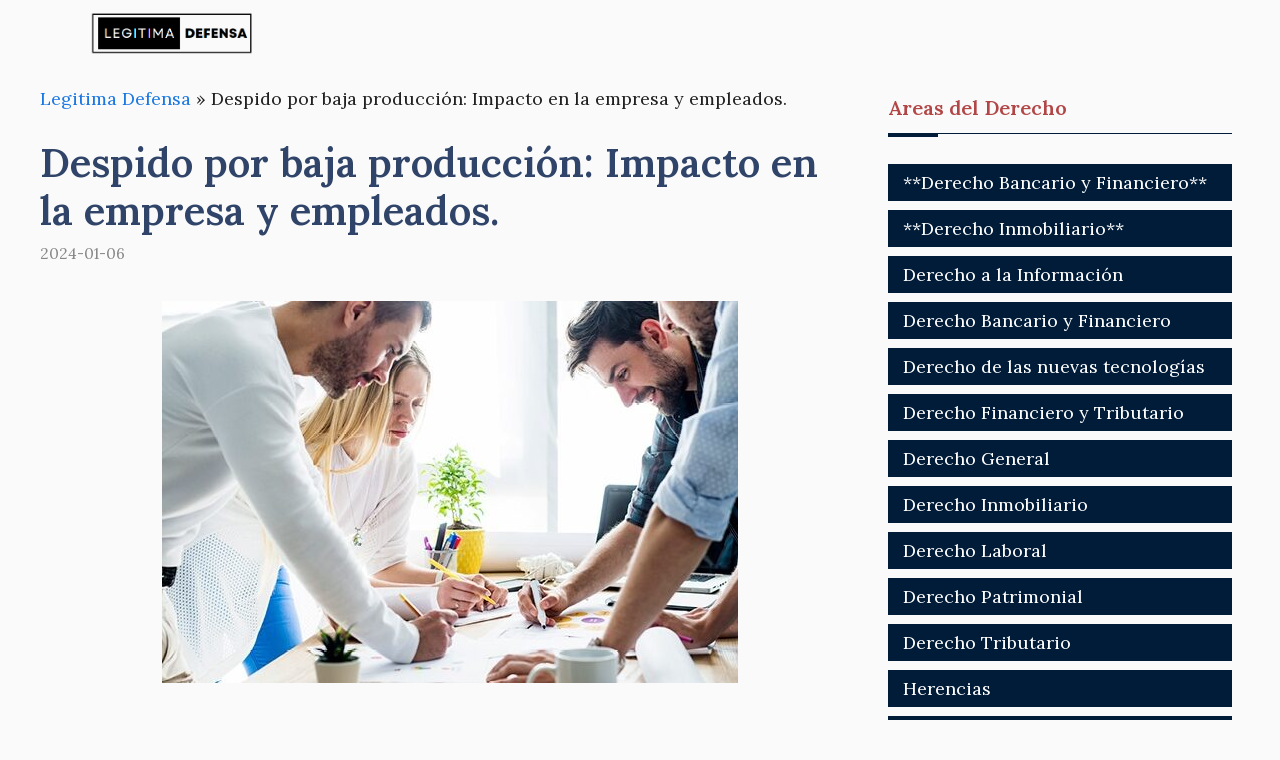

--- FILE ---
content_type: text/html; charset=UTF-8
request_url: https://legitimadefensa.es/despido-por-baja-produccion-de-la-empresa/
body_size: 24285
content:
<!DOCTYPE html>
<html lang="es">
<head><script>if(navigator.userAgent.match(/MSIE|Internet Explorer/i)||navigator.userAgent.match(/Trident\/7\..*?rv:11/i)){var href=document.location.href;if(!href.match(/[?&]nowprocket/)){if(href.indexOf("?")==-1){if(href.indexOf("#")==-1){document.location.href=href+"?nowprocket=1"}else{document.location.href=href.replace("#","?nowprocket=1#")}}else{if(href.indexOf("#")==-1){document.location.href=href+"&nowprocket=1"}else{document.location.href=href.replace("#","&nowprocket=1#")}}}}</script><script>class RocketLazyLoadScripts{constructor(e){this.triggerEvents=e,this.eventOptions={passive:!0},this.userEventListener=this.triggerListener.bind(this),this.delayedScripts={normal:[],async:[],defer:[]},this.allJQueries=[]}_addUserInteractionListener(e){this.triggerEvents.forEach((t=>window.addEventListener(t,e.userEventListener,e.eventOptions)))}_removeUserInteractionListener(e){this.triggerEvents.forEach((t=>window.removeEventListener(t,e.userEventListener,e.eventOptions)))}triggerListener(){this._removeUserInteractionListener(this),"loading"===document.readyState?document.addEventListener("DOMContentLoaded",this._loadEverythingNow.bind(this)):this._loadEverythingNow()}async _loadEverythingNow(){this._delayEventListeners(),this._delayJQueryReady(this),this._handleDocumentWrite(),this._registerAllDelayedScripts(),this._preloadAllScripts(),await this._loadScriptsFromList(this.delayedScripts.normal),await this._loadScriptsFromList(this.delayedScripts.defer),await this._loadScriptsFromList(this.delayedScripts.async),await this._triggerDOMContentLoaded(),await this._triggerWindowLoad(),window.dispatchEvent(new Event("rocket-allScriptsLoaded"))}_registerAllDelayedScripts(){document.querySelectorAll("script[type=rocketlazyloadscript]").forEach((e=>{e.hasAttribute("src")?e.hasAttribute("async")&&!1!==e.async?this.delayedScripts.async.push(e):e.hasAttribute("defer")&&!1!==e.defer||"module"===e.getAttribute("data-rocket-type")?this.delayedScripts.defer.push(e):this.delayedScripts.normal.push(e):this.delayedScripts.normal.push(e)}))}async _transformScript(e){return await this._requestAnimFrame(),new Promise((t=>{const n=document.createElement("script");let r;[...e.attributes].forEach((e=>{let t=e.nodeName;"type"!==t&&("data-rocket-type"===t&&(t="type",r=e.nodeValue),n.setAttribute(t,e.nodeValue))})),e.hasAttribute("src")?(n.addEventListener("load",t),n.addEventListener("error",t)):(n.text=e.text,t()),e.parentNode.replaceChild(n,e)}))}async _loadScriptsFromList(e){const t=e.shift();return t?(await this._transformScript(t),this._loadScriptsFromList(e)):Promise.resolve()}_preloadAllScripts(){var e=document.createDocumentFragment();[...this.delayedScripts.normal,...this.delayedScripts.defer,...this.delayedScripts.async].forEach((t=>{const n=t.getAttribute("src");if(n){const t=document.createElement("link");t.href=n,t.rel="preload",t.as="script",e.appendChild(t)}})),document.head.appendChild(e)}_delayEventListeners(){let e={};function t(t,n){!function(t){function n(n){return e[t].eventsToRewrite.indexOf(n)>=0?"rocket-"+n:n}e[t]||(e[t]={originalFunctions:{add:t.addEventListener,remove:t.removeEventListener},eventsToRewrite:[]},t.addEventListener=function(){arguments[0]=n(arguments[0]),e[t].originalFunctions.add.apply(t,arguments)},t.removeEventListener=function(){arguments[0]=n(arguments[0]),e[t].originalFunctions.remove.apply(t,arguments)})}(t),e[t].eventsToRewrite.push(n)}function n(e,t){let n=e[t];Object.defineProperty(e,t,{get:()=>n||function(){},set(r){e["rocket"+t]=n=r}})}t(document,"DOMContentLoaded"),t(window,"DOMContentLoaded"),t(window,"load"),t(window,"pageshow"),t(document,"readystatechange"),n(document,"onreadystatechange"),n(window,"onload"),n(window,"onpageshow")}_delayJQueryReady(e){let t=window.jQuery;Object.defineProperty(window,"jQuery",{get:()=>t,set(n){if(n&&n.fn&&!e.allJQueries.includes(n)){n.fn.ready=n.fn.init.prototype.ready=function(t){e.domReadyFired?t.bind(document)(n):document.addEventListener("rocket-DOMContentLoaded",(()=>t.bind(document)(n)))};const t=n.fn.on;n.fn.on=n.fn.init.prototype.on=function(){if(this[0]===window){function e(e){return e.split(" ").map((e=>"load"===e||0===e.indexOf("load.")?"rocket-jquery-load":e)).join(" ")}"string"==typeof arguments[0]||arguments[0]instanceof String?arguments[0]=e(arguments[0]):"object"==typeof arguments[0]&&Object.keys(arguments[0]).forEach((t=>{delete Object.assign(arguments[0],{[e(t)]:arguments[0][t]})[t]}))}return t.apply(this,arguments),this},e.allJQueries.push(n)}t=n}})}async _triggerDOMContentLoaded(){this.domReadyFired=!0,await this._requestAnimFrame(),document.dispatchEvent(new Event("rocket-DOMContentLoaded")),await this._requestAnimFrame(),window.dispatchEvent(new Event("rocket-DOMContentLoaded")),await this._requestAnimFrame(),document.dispatchEvent(new Event("rocket-readystatechange")),await this._requestAnimFrame(),document.rocketonreadystatechange&&document.rocketonreadystatechange()}async _triggerWindowLoad(){await this._requestAnimFrame(),window.dispatchEvent(new Event("rocket-load")),await this._requestAnimFrame(),window.rocketonload&&window.rocketonload(),await this._requestAnimFrame(),this.allJQueries.forEach((e=>e(window).trigger("rocket-jquery-load"))),window.dispatchEvent(new Event("rocket-pageshow")),await this._requestAnimFrame(),window.rocketonpageshow&&window.rocketonpageshow()}_handleDocumentWrite(){const e=new Map;document.write=document.writeln=function(t){const n=document.currentScript,r=document.createRange(),i=n.parentElement;let o=e.get(n);void 0===o&&(o=n.nextSibling,e.set(n,o));const a=document.createDocumentFragment();r.setStart(a,0),a.appendChild(r.createContextualFragment(t)),i.insertBefore(a,o)}}async _requestAnimFrame(){return new Promise((e=>requestAnimationFrame(e)))}static run(){const e=new RocketLazyLoadScripts(["keydown","mousemove","touchmove","touchstart","touchend","wheel"]);e._addUserInteractionListener(e)}}RocketLazyLoadScripts.run();
</script>
	<script type="rocketlazyloadscript" async src="https://pagead2.googlesyndication.com/pagead/js/adsbygoogle.js?client=ca-pub-3637723638471475"
     crossorigin="anonymous"></script>
	<meta charset="UTF-8">
	<meta name='robots' content='index, follow, max-image-preview:large, max-snippet:-1, max-video-preview:-1' />
<meta name="viewport" content="width=device-width, initial-scale=1">
	<!-- This site is optimized with the Yoast SEO plugin v23.7 - https://yoast.com/wordpress/plugins/seo/ -->
	<title>Despido por baja producción: Impacto en la empresa y empleados. - Legitima Defensa</title><style id="rocket-critical-css">ul{box-sizing:border-box}:root{--wp--preset--font-size--normal:16px;--wp--preset--font-size--huge:42px}.screen-reader-text{border:0;clip:rect(1px,1px,1px,1px);-webkit-clip-path:inset(50%);clip-path:inset(50%);height:1px;margin:-1px;overflow:hidden;padding:0;position:absolute;width:1px;word-wrap:normal!important}body,h1,h2,html,li,p,ul{margin:0;padding:0;border:0}html{font-family:sans-serif;-webkit-text-size-adjust:100%;-ms-text-size-adjust:100%;-webkit-font-smoothing:antialiased;-moz-osx-font-smoothing:grayscale}main{display:block}html{box-sizing:border-box}*,::after,::before{box-sizing:inherit}button{font-family:inherit;font-size:100%;margin:0}::-moz-focus-inner{border-style:none;padding:0}:-moz-focusring{outline:1px dotted ButtonText}body,button{font-family:-apple-system,system-ui,BlinkMacSystemFont,"Segoe UI",Helvetica,Arial,sans-serif,"Apple Color Emoji","Segoe UI Emoji","Segoe UI Symbol";font-weight:400;text-transform:none;font-size:17px;line-height:1.5}p{margin-bottom:1.5em}h1,h2{font-family:inherit;font-size:100%;font-style:inherit;font-weight:inherit}h1{font-size:42px;margin-bottom:20px;line-height:1.2em;font-weight:400;text-transform:none}h2{font-size:35px;margin-bottom:20px;line-height:1.2em;font-weight:400;text-transform:none}ul{margin:0 0 1.5em 3em}ul{list-style:disc}img{height:auto;max-width:100%}button{background:#55555e;color:#fff;border:1px solid transparent;-webkit-appearance:button;padding:10px 20px}a{text-decoration:none}.screen-reader-text{border:0;clip:rect(1px,1px,1px,1px);-webkit-clip-path:inset(50%);clip-path:inset(50%);height:1px;margin:-1px;overflow:hidden;padding:0;position:absolute!important;width:1px;word-wrap:normal!important}.main-navigation{z-index:100;padding:0;clear:both;display:block}.main-navigation a{display:block;text-decoration:none;font-weight:400;text-transform:none;font-size:15px}.main-navigation ul{list-style:none;margin:0;padding-left:0}.main-navigation .main-nav ul li a{padding-left:20px;padding-right:20px;line-height:60px}.inside-navigation{position:relative}.main-navigation .inside-navigation{display:flex;align-items:center;flex-wrap:wrap;justify-content:space-between}.main-navigation .main-nav>ul{display:flex;flex-wrap:wrap;align-items:center}.main-navigation li{position:relative}.nav-align-right .inside-navigation{justify-content:flex-end}.site-logo{display:inline-block;max-width:100%}.posted-on .updated{display:none}.byline,.single .byline{display:inline}.entry-content:not(:first-child){margin-top:2em}.entry-header,.site-content{word-wrap:break-word}.entry-title{margin-bottom:0}.entry-meta{font-size:85%;margin-top:.5em;line-height:1.5}.widget-area .widget{padding:40px}.sidebar .widget :last-child{margin-bottom:0}.widget-title{margin-bottom:30px;font-size:20px;line-height:1.5;font-weight:400;text-transform:none}.widget ul{margin:0}.sidebar .widget:last-child{margin-bottom:0}.widget ul li{list-style-type:none;position:relative;margin-bottom:.5em}.site-content{display:flex}.grid-container{margin-left:auto;margin-right:auto;max-width:1200px}.sidebar .widget,.site-main>*{margin-bottom:20px}.separate-containers .inside-article{padding:40px}.separate-containers .site-main{margin:20px}.separate-containers.right-sidebar .site-main{margin-left:0}.separate-containers .inside-right-sidebar{margin-top:20px;margin-bottom:20px}.separate-containers .site-main>:last-child{margin-bottom:0}.gp-icon{display:inline-flex;align-self:center}.gp-icon svg{height:1em;width:1em;top:.125em;position:relative;fill:currentColor}.icon-menu-bars svg:nth-child(2){display:none}.container.grid-container{width:auto}.menu-toggle{display:none}.menu-toggle{padding:0 20px;line-height:60px;margin:0;font-weight:400;text-transform:none;font-size:15px}.menu-toggle .mobile-menu{padding-left:3px}.menu-toggle .gp-icon+.mobile-menu{padding-left:9px}button.menu-toggle{background-color:transparent;flex-grow:1;border:0;text-align:center}@media (max-width:768px){.site-content{flex-direction:column}.container .site-content .content-area{width:auto}.is-right-sidebar.sidebar{width:auto;order:initial}#main{margin-left:0;margin-right:0}body:not(.no-sidebar) #main{margin-bottom:0}.entry-meta{font-size:inherit}.entry-meta a{line-height:1.8em}}.navigation-branding{display:flex;align-items:center;order:0;margin-right:10px}.navigation-branding img{position:relative;padding:10px 0;display:block}.main-navigation .menu-toggle{flex-grow:1;width:auto}.main-navigation.has-branding .menu-toggle{flex-grow:0;padding-right:20px;order:2}.nav-align-right .navigation-branding{margin-right:auto}</style><link rel="preload" as="style" href="https://fonts.googleapis.com/css?family=Lora%3Aregular%2C500%2C600%2C700%2Citalic%2C500italic%2C600italic%2C700italic&#038;display=swap" /><link rel="stylesheet" href="https://fonts.googleapis.com/css?family=Lora%3Aregular%2C500%2C600%2C700%2Citalic%2C500italic%2C600italic%2C700italic&#038;display=swap" media="print" onload="this.media='all'" /><noscript><link rel="preload" href="https://fonts.googleapis.com/css?family=Lora%3Aregular%2C500%2C600%2C700%2Citalic%2C500italic%2C600italic%2C700italic&#038;display=swap" data-rocket-async="style" as="style" onload="this.onload=null;this.rel='stylesheet'" /></noscript><link rel="preload" href="https://legitimadefensa.es/wp-content/cache/min/1/aa5e36704c7ddcc79447b069f2f994bb.css" data-rocket-async="style" as="style" onload="this.onload=null;this.rel='stylesheet'" media="all" data-minify="1" />
	<meta name="description" content="Cuando una empresa se enfrenta a una baja producci&oacute;n, puede tomar la decisi&oacute;n de despedir a algunos de sus empleados. Sin embargo, es" />
	<link rel="canonical" href="https://legitimadefensa.es/despido-por-baja-produccion-de-la-empresa/" />
	<meta property="og:locale" content="es_ES" />
	<meta property="og:type" content="article" />
	<meta property="og:title" content="Despido por baja producción: Impacto en la empresa y empleados. - Legitima Defensa" />
	<meta property="og:description" content="Cuando una empresa se enfrenta a una baja producci&oacute;n, puede tomar la decisi&oacute;n de despedir a algunos de sus empleados. Sin embargo, es" />
	<meta property="og:url" content="https://legitimadefensa.es/despido-por-baja-produccion-de-la-empresa/" />
	<meta property="og:site_name" content="Legitima Defensa" />
	<meta property="article:published_time" content="2024-01-06T03:28:47+00:00" />
	<meta property="article:modified_time" content="2024-01-06T03:32:49+00:00" />
	<meta property="og:image" content="https://legitimadefensa.es/wp-content/uploads/2024/01/despido-por-baja-produccion-impacto-en-la-empresa-y-empleados.jpg" />
	<meta property="og:image:width" content="576" />
	<meta property="og:image:height" content="382" />
	<meta property="og:image:type" content="image/jpeg" />
	<meta name="author" content="admin" />
	<meta name="twitter:card" content="summary_large_image" />
	<meta name="twitter:label1" content="Escrito por" />
	<meta name="twitter:data1" content="admin" />
	<meta name="twitter:label2" content="Tiempo de lectura" />
	<meta name="twitter:data2" content="7 minutos" />
	<script type="application/ld+json" class="yoast-schema-graph">{"@context":"https://schema.org","@graph":[{"@type":"Article","@id":"https://legitimadefensa.es/despido-por-baja-produccion-de-la-empresa/#article","isPartOf":{"@id":"https://legitimadefensa.es/despido-por-baja-produccion-de-la-empresa/"},"author":{"name":"admin","@id":"https://legitimadefensa.es/#/schema/person/6161381d6defba7036cecba07c0cf831"},"headline":"Despido por baja producción: Impacto en la empresa y empleados.","datePublished":"2024-01-06T03:28:47+00:00","dateModified":"2024-01-06T03:32:49+00:00","mainEntityOfPage":{"@id":"https://legitimadefensa.es/despido-por-baja-produccion-de-la-empresa/"},"wordCount":1468,"publisher":{"@id":"https://legitimadefensa.es/#organization"},"image":{"@id":"https://legitimadefensa.es/despido-por-baja-produccion-de-la-empresa/#primaryimage"},"thumbnailUrl":"https://legitimadefensa.es/wp-content/uploads/2024/01/despido-por-baja-produccion-impacto-en-la-empresa-y-empleados.jpg","articleSection":["Derecho General"],"inLanguage":"es"},{"@type":"WebPage","@id":"https://legitimadefensa.es/despido-por-baja-produccion-de-la-empresa/","url":"https://legitimadefensa.es/despido-por-baja-produccion-de-la-empresa/","name":"Despido por baja producción: Impacto en la empresa y empleados. - Legitima Defensa","isPartOf":{"@id":"https://legitimadefensa.es/#website"},"primaryImageOfPage":{"@id":"https://legitimadefensa.es/despido-por-baja-produccion-de-la-empresa/#primaryimage"},"image":{"@id":"https://legitimadefensa.es/despido-por-baja-produccion-de-la-empresa/#primaryimage"},"thumbnailUrl":"https://legitimadefensa.es/wp-content/uploads/2024/01/despido-por-baja-produccion-impacto-en-la-empresa-y-empleados.jpg","datePublished":"2024-01-06T03:28:47+00:00","dateModified":"2024-01-06T03:32:49+00:00","description":"Cuando una empresa se enfrenta a una baja producci&oacute;n, puede tomar la decisi&oacute;n de despedir a algunos de sus empleados. Sin embargo, es","breadcrumb":{"@id":"https://legitimadefensa.es/despido-por-baja-produccion-de-la-empresa/#breadcrumb"},"inLanguage":"es","potentialAction":[{"@type":"ReadAction","target":["https://legitimadefensa.es/despido-por-baja-produccion-de-la-empresa/"]}]},{"@type":"ImageObject","inLanguage":"es","@id":"https://legitimadefensa.es/despido-por-baja-produccion-de-la-empresa/#primaryimage","url":"https://legitimadefensa.es/wp-content/uploads/2024/01/despido-por-baja-produccion-impacto-en-la-empresa-y-empleados.jpg","contentUrl":"https://legitimadefensa.es/wp-content/uploads/2024/01/despido-por-baja-produccion-impacto-en-la-empresa-y-empleados.jpg","width":576,"height":382},{"@type":"BreadcrumbList","@id":"https://legitimadefensa.es/despido-por-baja-produccion-de-la-empresa/#breadcrumb","itemListElement":[{"@type":"ListItem","position":1,"name":"Legitima Defensa","item":"https://legitimadefensa.es/"},{"@type":"ListItem","position":2,"name":"Despido por baja producción: Impacto en la empresa y empleados."}]},{"@type":"WebSite","@id":"https://legitimadefensa.es/#website","url":"https://legitimadefensa.es/","name":"Legitima Defensa","description":"","publisher":{"@id":"https://legitimadefensa.es/#organization"},"potentialAction":[{"@type":"SearchAction","target":{"@type":"EntryPoint","urlTemplate":"https://legitimadefensa.es/?s={search_term_string}"},"query-input":{"@type":"PropertyValueSpecification","valueRequired":true,"valueName":"search_term_string"}}],"inLanguage":"es"},{"@type":"Organization","@id":"https://legitimadefensa.es/#organization","name":"Legitima Defensa","url":"https://legitimadefensa.es/","logo":{"@type":"ImageObject","inLanguage":"es","@id":"https://legitimadefensa.es/#/schema/logo/image/","url":"https://legitimadefensa.es/wp-content/uploads/2023/11/legitima-defensa-logo.png","contentUrl":"https://legitimadefensa.es/wp-content/uploads/2023/11/legitima-defensa-logo.png","width":403,"height":110,"caption":"Legitima Defensa"},"image":{"@id":"https://legitimadefensa.es/#/schema/logo/image/"}},{"@type":"Person","@id":"https://legitimadefensa.es/#/schema/person/6161381d6defba7036cecba07c0cf831","name":"admin","image":{"@type":"ImageObject","inLanguage":"es","@id":"https://legitimadefensa.es/#/schema/person/image/","url":"https://secure.gravatar.com/avatar/66303d2c3ca3b84acdf55449e416f111a9ca32029add5a76468b1e75f61d9e72?s=96&d=mm&r=g","contentUrl":"https://secure.gravatar.com/avatar/66303d2c3ca3b84acdf55449e416f111a9ca32029add5a76468b1e75f61d9e72?s=96&d=mm&r=g","caption":"admin"},"sameAs":["https://legitimadefensa.es"]}]}</script>
	<!-- / Yoast SEO plugin. -->


<link rel='dns-prefetch' href='//www.youtube.com' />
<link rel='dns-prefetch' href='//fonts.gstatic.com' />
<link rel='dns-prefetch' href='//s.ytimg.com' />
<link rel='dns-prefetch' href='//www.google-analytics.com' />
<link rel='dns-prefetch' href='//stats.g.doubleclick.net' />
<link rel='dns-prefetch' href='//google-analytics.com' />
<link rel='dns-prefetch' href='//googletagservices.com' />
<link rel='dns-prefetch' href='//youtube.com' />
<link rel='dns-prefetch' href='//fonts.googleapis.com' />
<link rel='dns-prefetch' href='//www.facebook.com' />
<link rel='dns-prefetch' href='//fontawesome.com' />
<link rel='dns-prefetch' href='//adservice.google.com' />
<link rel='dns-prefetch' href='//adservice.google.de' />
<link rel='dns-prefetch' href='//pagead2.googlesyndication.com' />
<link rel='dns-prefetch' href='//googleads.g.doubleclick.net' />
<link rel='dns-prefetch' href='//partner.googleadservices.com' />
<link rel='dns-prefetch' href='//adservice.google.co.jp' />
<link href='https://fonts.gstatic.com' crossorigin rel='preconnect' />
<link href='https://fonts.googleapis.com' crossorigin rel='preconnect' />
<link rel="alternate" type="application/rss+xml" title="Legitima Defensa &raquo; Feed" href="https://legitimadefensa.es/feed/" />
<link rel="alternate" title="oEmbed (JSON)" type="application/json+oembed" href="https://legitimadefensa.es/wp-json/oembed/1.0/embed?url=https%3A%2F%2Flegitimadefensa.es%2Fdespido-por-baja-produccion-de-la-empresa%2F" />
<link rel="alternate" title="oEmbed (XML)" type="text/xml+oembed" href="https://legitimadefensa.es/wp-json/oembed/1.0/embed?url=https%3A%2F%2Flegitimadefensa.es%2Fdespido-por-baja-produccion-de-la-empresa%2F&#038;format=xml" />
<style id='wp-img-auto-sizes-contain-inline-css'>
img:is([sizes=auto i],[sizes^="auto," i]){contain-intrinsic-size:3000px 1500px}
/*# sourceURL=wp-img-auto-sizes-contain-inline-css */
</style>

<style id='wp-emoji-styles-inline-css'>

	img.wp-smiley, img.emoji {
		display: inline !important;
		border: none !important;
		box-shadow: none !important;
		height: 1em !important;
		width: 1em !important;
		margin: 0 0.07em !important;
		vertical-align: -0.1em !important;
		background: none !important;
		padding: 0 !important;
	}
/*# sourceURL=wp-emoji-styles-inline-css */
</style>
<style id='wp-block-library-inline-css'>
:root{--wp-block-synced-color:#7a00df;--wp-block-synced-color--rgb:122,0,223;--wp-bound-block-color:var(--wp-block-synced-color);--wp-editor-canvas-background:#ddd;--wp-admin-theme-color:#007cba;--wp-admin-theme-color--rgb:0,124,186;--wp-admin-theme-color-darker-10:#006ba1;--wp-admin-theme-color-darker-10--rgb:0,107,160.5;--wp-admin-theme-color-darker-20:#005a87;--wp-admin-theme-color-darker-20--rgb:0,90,135;--wp-admin-border-width-focus:2px}@media (min-resolution:192dpi){:root{--wp-admin-border-width-focus:1.5px}}.wp-element-button{cursor:pointer}:root .has-very-light-gray-background-color{background-color:#eee}:root .has-very-dark-gray-background-color{background-color:#313131}:root .has-very-light-gray-color{color:#eee}:root .has-very-dark-gray-color{color:#313131}:root .has-vivid-green-cyan-to-vivid-cyan-blue-gradient-background{background:linear-gradient(135deg,#00d084,#0693e3)}:root .has-purple-crush-gradient-background{background:linear-gradient(135deg,#34e2e4,#4721fb 50%,#ab1dfe)}:root .has-hazy-dawn-gradient-background{background:linear-gradient(135deg,#faaca8,#dad0ec)}:root .has-subdued-olive-gradient-background{background:linear-gradient(135deg,#fafae1,#67a671)}:root .has-atomic-cream-gradient-background{background:linear-gradient(135deg,#fdd79a,#004a59)}:root .has-nightshade-gradient-background{background:linear-gradient(135deg,#330968,#31cdcf)}:root .has-midnight-gradient-background{background:linear-gradient(135deg,#020381,#2874fc)}:root{--wp--preset--font-size--normal:16px;--wp--preset--font-size--huge:42px}.has-regular-font-size{font-size:1em}.has-larger-font-size{font-size:2.625em}.has-normal-font-size{font-size:var(--wp--preset--font-size--normal)}.has-huge-font-size{font-size:var(--wp--preset--font-size--huge)}.has-text-align-center{text-align:center}.has-text-align-left{text-align:left}.has-text-align-right{text-align:right}.has-fit-text{white-space:nowrap!important}#end-resizable-editor-section{display:none}.aligncenter{clear:both}.items-justified-left{justify-content:flex-start}.items-justified-center{justify-content:center}.items-justified-right{justify-content:flex-end}.items-justified-space-between{justify-content:space-between}.screen-reader-text{border:0;clip-path:inset(50%);height:1px;margin:-1px;overflow:hidden;padding:0;position:absolute;width:1px;word-wrap:normal!important}.screen-reader-text:focus{background-color:#ddd;clip-path:none;color:#444;display:block;font-size:1em;height:auto;left:5px;line-height:normal;padding:15px 23px 14px;text-decoration:none;top:5px;width:auto;z-index:100000}html :where(.has-border-color){border-style:solid}html :where([style*=border-top-color]){border-top-style:solid}html :where([style*=border-right-color]){border-right-style:solid}html :where([style*=border-bottom-color]){border-bottom-style:solid}html :where([style*=border-left-color]){border-left-style:solid}html :where([style*=border-width]){border-style:solid}html :where([style*=border-top-width]){border-top-style:solid}html :where([style*=border-right-width]){border-right-style:solid}html :where([style*=border-bottom-width]){border-bottom-style:solid}html :where([style*=border-left-width]){border-left-style:solid}html :where(img[class*=wp-image-]){height:auto;max-width:100%}:where(figure){margin:0 0 1em}html :where(.is-position-sticky){--wp-admin--admin-bar--position-offset:var(--wp-admin--admin-bar--height,0px)}@media screen and (max-width:600px){html :where(.is-position-sticky){--wp-admin--admin-bar--position-offset:0px}}

/*# sourceURL=wp-block-library-inline-css */
</style><style id='global-styles-inline-css'>
:root{--wp--preset--aspect-ratio--square: 1;--wp--preset--aspect-ratio--4-3: 4/3;--wp--preset--aspect-ratio--3-4: 3/4;--wp--preset--aspect-ratio--3-2: 3/2;--wp--preset--aspect-ratio--2-3: 2/3;--wp--preset--aspect-ratio--16-9: 16/9;--wp--preset--aspect-ratio--9-16: 9/16;--wp--preset--color--black: #000000;--wp--preset--color--cyan-bluish-gray: #abb8c3;--wp--preset--color--white: #ffffff;--wp--preset--color--pale-pink: #f78da7;--wp--preset--color--vivid-red: #cf2e2e;--wp--preset--color--luminous-vivid-orange: #ff6900;--wp--preset--color--luminous-vivid-amber: #fcb900;--wp--preset--color--light-green-cyan: #7bdcb5;--wp--preset--color--vivid-green-cyan: #00d084;--wp--preset--color--pale-cyan-blue: #8ed1fc;--wp--preset--color--vivid-cyan-blue: #0693e3;--wp--preset--color--vivid-purple: #9b51e0;--wp--preset--color--contrast: var(--contrast);--wp--preset--color--contrast-2: var(--contrast-2);--wp--preset--color--contrast-3: var(--contrast-3);--wp--preset--color--base: var(--base);--wp--preset--color--base-2: var(--base-2);--wp--preset--color--base-3: var(--base-3);--wp--preset--color--accent: var(--accent);--wp--preset--color--accent-2: var(--accent-2);--wp--preset--color--accent-hover: var(--accent-hover);--wp--preset--gradient--vivid-cyan-blue-to-vivid-purple: linear-gradient(135deg,rgb(6,147,227) 0%,rgb(155,81,224) 100%);--wp--preset--gradient--light-green-cyan-to-vivid-green-cyan: linear-gradient(135deg,rgb(122,220,180) 0%,rgb(0,208,130) 100%);--wp--preset--gradient--luminous-vivid-amber-to-luminous-vivid-orange: linear-gradient(135deg,rgb(252,185,0) 0%,rgb(255,105,0) 100%);--wp--preset--gradient--luminous-vivid-orange-to-vivid-red: linear-gradient(135deg,rgb(255,105,0) 0%,rgb(207,46,46) 100%);--wp--preset--gradient--very-light-gray-to-cyan-bluish-gray: linear-gradient(135deg,rgb(238,238,238) 0%,rgb(169,184,195) 100%);--wp--preset--gradient--cool-to-warm-spectrum: linear-gradient(135deg,rgb(74,234,220) 0%,rgb(151,120,209) 20%,rgb(207,42,186) 40%,rgb(238,44,130) 60%,rgb(251,105,98) 80%,rgb(254,248,76) 100%);--wp--preset--gradient--blush-light-purple: linear-gradient(135deg,rgb(255,206,236) 0%,rgb(152,150,240) 100%);--wp--preset--gradient--blush-bordeaux: linear-gradient(135deg,rgb(254,205,165) 0%,rgb(254,45,45) 50%,rgb(107,0,62) 100%);--wp--preset--gradient--luminous-dusk: linear-gradient(135deg,rgb(255,203,112) 0%,rgb(199,81,192) 50%,rgb(65,88,208) 100%);--wp--preset--gradient--pale-ocean: linear-gradient(135deg,rgb(255,245,203) 0%,rgb(182,227,212) 50%,rgb(51,167,181) 100%);--wp--preset--gradient--electric-grass: linear-gradient(135deg,rgb(202,248,128) 0%,rgb(113,206,126) 100%);--wp--preset--gradient--midnight: linear-gradient(135deg,rgb(2,3,129) 0%,rgb(40,116,252) 100%);--wp--preset--font-size--small: 13px;--wp--preset--font-size--medium: 20px;--wp--preset--font-size--large: 36px;--wp--preset--font-size--x-large: 42px;--wp--preset--spacing--20: 0.44rem;--wp--preset--spacing--30: 0.67rem;--wp--preset--spacing--40: 1rem;--wp--preset--spacing--50: 1.5rem;--wp--preset--spacing--60: 2.25rem;--wp--preset--spacing--70: 3.38rem;--wp--preset--spacing--80: 5.06rem;--wp--preset--shadow--natural: 6px 6px 9px rgba(0, 0, 0, 0.2);--wp--preset--shadow--deep: 12px 12px 50px rgba(0, 0, 0, 0.4);--wp--preset--shadow--sharp: 6px 6px 0px rgba(0, 0, 0, 0.2);--wp--preset--shadow--outlined: 6px 6px 0px -3px rgb(255, 255, 255), 6px 6px rgb(0, 0, 0);--wp--preset--shadow--crisp: 6px 6px 0px rgb(0, 0, 0);}:where(.is-layout-flex){gap: 0.5em;}:where(.is-layout-grid){gap: 0.5em;}body .is-layout-flex{display: flex;}.is-layout-flex{flex-wrap: wrap;align-items: center;}.is-layout-flex > :is(*, div){margin: 0;}body .is-layout-grid{display: grid;}.is-layout-grid > :is(*, div){margin: 0;}:where(.wp-block-columns.is-layout-flex){gap: 2em;}:where(.wp-block-columns.is-layout-grid){gap: 2em;}:where(.wp-block-post-template.is-layout-flex){gap: 1.25em;}:where(.wp-block-post-template.is-layout-grid){gap: 1.25em;}.has-black-color{color: var(--wp--preset--color--black) !important;}.has-cyan-bluish-gray-color{color: var(--wp--preset--color--cyan-bluish-gray) !important;}.has-white-color{color: var(--wp--preset--color--white) !important;}.has-pale-pink-color{color: var(--wp--preset--color--pale-pink) !important;}.has-vivid-red-color{color: var(--wp--preset--color--vivid-red) !important;}.has-luminous-vivid-orange-color{color: var(--wp--preset--color--luminous-vivid-orange) !important;}.has-luminous-vivid-amber-color{color: var(--wp--preset--color--luminous-vivid-amber) !important;}.has-light-green-cyan-color{color: var(--wp--preset--color--light-green-cyan) !important;}.has-vivid-green-cyan-color{color: var(--wp--preset--color--vivid-green-cyan) !important;}.has-pale-cyan-blue-color{color: var(--wp--preset--color--pale-cyan-blue) !important;}.has-vivid-cyan-blue-color{color: var(--wp--preset--color--vivid-cyan-blue) !important;}.has-vivid-purple-color{color: var(--wp--preset--color--vivid-purple) !important;}.has-black-background-color{background-color: var(--wp--preset--color--black) !important;}.has-cyan-bluish-gray-background-color{background-color: var(--wp--preset--color--cyan-bluish-gray) !important;}.has-white-background-color{background-color: var(--wp--preset--color--white) !important;}.has-pale-pink-background-color{background-color: var(--wp--preset--color--pale-pink) !important;}.has-vivid-red-background-color{background-color: var(--wp--preset--color--vivid-red) !important;}.has-luminous-vivid-orange-background-color{background-color: var(--wp--preset--color--luminous-vivid-orange) !important;}.has-luminous-vivid-amber-background-color{background-color: var(--wp--preset--color--luminous-vivid-amber) !important;}.has-light-green-cyan-background-color{background-color: var(--wp--preset--color--light-green-cyan) !important;}.has-vivid-green-cyan-background-color{background-color: var(--wp--preset--color--vivid-green-cyan) !important;}.has-pale-cyan-blue-background-color{background-color: var(--wp--preset--color--pale-cyan-blue) !important;}.has-vivid-cyan-blue-background-color{background-color: var(--wp--preset--color--vivid-cyan-blue) !important;}.has-vivid-purple-background-color{background-color: var(--wp--preset--color--vivid-purple) !important;}.has-black-border-color{border-color: var(--wp--preset--color--black) !important;}.has-cyan-bluish-gray-border-color{border-color: var(--wp--preset--color--cyan-bluish-gray) !important;}.has-white-border-color{border-color: var(--wp--preset--color--white) !important;}.has-pale-pink-border-color{border-color: var(--wp--preset--color--pale-pink) !important;}.has-vivid-red-border-color{border-color: var(--wp--preset--color--vivid-red) !important;}.has-luminous-vivid-orange-border-color{border-color: var(--wp--preset--color--luminous-vivid-orange) !important;}.has-luminous-vivid-amber-border-color{border-color: var(--wp--preset--color--luminous-vivid-amber) !important;}.has-light-green-cyan-border-color{border-color: var(--wp--preset--color--light-green-cyan) !important;}.has-vivid-green-cyan-border-color{border-color: var(--wp--preset--color--vivid-green-cyan) !important;}.has-pale-cyan-blue-border-color{border-color: var(--wp--preset--color--pale-cyan-blue) !important;}.has-vivid-cyan-blue-border-color{border-color: var(--wp--preset--color--vivid-cyan-blue) !important;}.has-vivid-purple-border-color{border-color: var(--wp--preset--color--vivid-purple) !important;}.has-vivid-cyan-blue-to-vivid-purple-gradient-background{background: var(--wp--preset--gradient--vivid-cyan-blue-to-vivid-purple) !important;}.has-light-green-cyan-to-vivid-green-cyan-gradient-background{background: var(--wp--preset--gradient--light-green-cyan-to-vivid-green-cyan) !important;}.has-luminous-vivid-amber-to-luminous-vivid-orange-gradient-background{background: var(--wp--preset--gradient--luminous-vivid-amber-to-luminous-vivid-orange) !important;}.has-luminous-vivid-orange-to-vivid-red-gradient-background{background: var(--wp--preset--gradient--luminous-vivid-orange-to-vivid-red) !important;}.has-very-light-gray-to-cyan-bluish-gray-gradient-background{background: var(--wp--preset--gradient--very-light-gray-to-cyan-bluish-gray) !important;}.has-cool-to-warm-spectrum-gradient-background{background: var(--wp--preset--gradient--cool-to-warm-spectrum) !important;}.has-blush-light-purple-gradient-background{background: var(--wp--preset--gradient--blush-light-purple) !important;}.has-blush-bordeaux-gradient-background{background: var(--wp--preset--gradient--blush-bordeaux) !important;}.has-luminous-dusk-gradient-background{background: var(--wp--preset--gradient--luminous-dusk) !important;}.has-pale-ocean-gradient-background{background: var(--wp--preset--gradient--pale-ocean) !important;}.has-electric-grass-gradient-background{background: var(--wp--preset--gradient--electric-grass) !important;}.has-midnight-gradient-background{background: var(--wp--preset--gradient--midnight) !important;}.has-small-font-size{font-size: var(--wp--preset--font-size--small) !important;}.has-medium-font-size{font-size: var(--wp--preset--font-size--medium) !important;}.has-large-font-size{font-size: var(--wp--preset--font-size--large) !important;}.has-x-large-font-size{font-size: var(--wp--preset--font-size--x-large) !important;}
/*# sourceURL=global-styles-inline-css */
</style>

<style id='classic-theme-styles-inline-css'>
/*! This file is auto-generated */
.wp-block-button__link{color:#fff;background-color:#32373c;border-radius:9999px;box-shadow:none;text-decoration:none;padding:calc(.667em + 2px) calc(1.333em + 2px);font-size:1.125em}.wp-block-file__button{background:#32373c;color:#fff;text-decoration:none}
/*# sourceURL=/wp-includes/css/classic-themes.min.css */
</style>



<style id='generate-style-inline-css'>
body{background-color:var(--base);color:var(--contrast);}a{color:#1b78e2;}a:hover, a:focus, a:active{color:var(--accent-hover);}.wp-block-group__inner-container{max-width:1200px;margin-left:auto;margin-right:auto;}:root{--contrast:#212121;--contrast-2:#2f4468;--contrast-3:#878787;--base:#fafafa;--base-2:#f7f8f9;--base-3:#ffffff;--accent:#242226;--accent-2:#1b78e2;--accent-hover:#35343a;}:root .has-contrast-color{color:var(--contrast);}:root .has-contrast-background-color{background-color:var(--contrast);}:root .has-contrast-2-color{color:var(--contrast-2);}:root .has-contrast-2-background-color{background-color:var(--contrast-2);}:root .has-contrast-3-color{color:var(--contrast-3);}:root .has-contrast-3-background-color{background-color:var(--contrast-3);}:root .has-base-color{color:var(--base);}:root .has-base-background-color{background-color:var(--base);}:root .has-base-2-color{color:var(--base-2);}:root .has-base-2-background-color{background-color:var(--base-2);}:root .has-base-3-color{color:var(--base-3);}:root .has-base-3-background-color{background-color:var(--base-3);}:root .has-accent-color{color:var(--accent);}:root .has-accent-background-color{background-color:var(--accent);}:root .has-accent-2-color{color:var(--accent-2);}:root .has-accent-2-background-color{background-color:var(--accent-2);}:root .has-accent-hover-color{color:var(--accent-hover);}:root .has-accent-hover-background-color{background-color:var(--accent-hover);}body, button, input, select, textarea{font-family:Lora, serif;font-size:18px;}.main-title{font-size:25px;}.widget-title{font-weight:600;}button:not(.menu-toggle),html input[type="button"],input[type="reset"],input[type="submit"],.button,.wp-block-button .wp-block-button__link{font-size:15px;}h1{font-weight:600;font-size:40px;}h2{font-weight:600;font-size:30px;}h3{font-size:20px;}.top-bar{background-color:#636363;color:#ffffff;}.top-bar a{color:#ffffff;}.top-bar a:hover{color:#303030;}.site-header{background-color:#ffffff;color:#3a3a3a;}.site-header a{color:#3a3a3a;}.main-title a,.main-title a:hover{color:var(--contrast);}.site-description{color:#757575;}.main-navigation,.main-navigation ul ul{background-color:rgba(249,249,249,0.15);}.main-navigation .main-nav ul li a, .main-navigation .menu-toggle, .main-navigation .menu-bar-items{color:var(--contrast);}.main-navigation .main-nav ul li:not([class*="current-menu-"]):hover > a, .main-navigation .main-nav ul li:not([class*="current-menu-"]):focus > a, .main-navigation .main-nav ul li.sfHover:not([class*="current-menu-"]) > a, .main-navigation .menu-bar-item:hover > a, .main-navigation .menu-bar-item.sfHover > a{color:var(--base-3);background-color:#b24545;}button.menu-toggle:hover,button.menu-toggle:focus{color:var(--contrast);}.main-navigation .main-nav ul li[class*="current-menu-"] > a{color:var(--base-3);background-color:#b24545;}.navigation-search input[type="search"],.navigation-search input[type="search"]:active, .navigation-search input[type="search"]:focus, .main-navigation .main-nav ul li.search-item.active > a, .main-navigation .menu-bar-items .search-item.active > a{color:var(--base-3);background-color:#b24545;}.separate-containers .inside-article, .separate-containers .comments-area, .separate-containers .page-header, .one-container .container, .separate-containers .paging-navigation, .inside-page-header{background-color:var(--base-3);}.inside-article a,.paging-navigation a,.comments-area a,.page-header a{color:var(--accent-2);}.inside-article a:hover,.paging-navigation a:hover,.comments-area a:hover,.page-header a:hover{color:var(--accent-hover);}.entry-title a{color:var(--contrast-2);}.entry-title a:hover{color:var(--accent-hover);}.entry-meta{color:var(--contrast-3);}.entry-meta a{color:var(--contrast-2);}.entry-meta a:hover{color:var(--accent-hover);}h1{color:var(--contrast-2);}h2{color:var(--contrast-2);}h3{color:var(--contrast-2);}.sidebar .widget{color:var(--base-3);background-color:#ffffff;}.sidebar .widget a{color:var(--base-3);}.sidebar .widget a:hover{color:var(--base-3);}.sidebar .widget .widget-title{color:#9d0606;}.footer-widgets{color:#ec3838;background-color:var(--contrast-2);}.footer-widgets a{color:var(--base-3);}.footer-widgets a:hover{color:var(--base-3);}.footer-widgets .widget-title{color:var(--base-2);}.site-info{color:var(--base);background-color:#001C38;}.site-info a{color:var(--base);}.site-info a:hover{color:var(--accent-hover);}.footer-bar .widget_nav_menu .current-menu-item a{color:var(--accent-hover);}input[type="text"],input[type="email"],input[type="url"],input[type="password"],input[type="search"],input[type="tel"],input[type="number"],textarea,select{color:var(--contrast);background-color:#fafafa;border-color:var(--contrast);}input[type="text"]:focus,input[type="email"]:focus,input[type="url"]:focus,input[type="password"]:focus,input[type="search"]:focus,input[type="tel"]:focus,input[type="number"]:focus,textarea:focus,select:focus{color:var(--contrast-3);background-color:#ffffff;border-color:var(--contrast-3);}button,html input[type="button"],input[type="reset"],input[type="submit"],a.button,a.wp-block-button__link:not(.has-background){color:#ffffff;background-color:var(--accent);}button:hover,html input[type="button"]:hover,input[type="reset"]:hover,input[type="submit"]:hover,a.button:hover,button:focus,html input[type="button"]:focus,input[type="reset"]:focus,input[type="submit"]:focus,a.button:focus,a.wp-block-button__link:not(.has-background):active,a.wp-block-button__link:not(.has-background):focus,a.wp-block-button__link:not(.has-background):hover{color:#ffffff;background-color:var(--accent-hover);}a.generate-back-to-top{background-color:rgba( 0,0,0,0.4 );color:#ffffff;}a.generate-back-to-top:hover,a.generate-back-to-top:focus{background-color:rgba( 0,0,0,0.6 );color:#ffffff;}:root{--gp-search-modal-bg-color:var(--base-3);--gp-search-modal-text-color:var(--contrast);--gp-search-modal-overlay-bg-color:rgba(0,0,0,0.2);}@media (max-width: 768px){.main-navigation .menu-bar-item:hover > a, .main-navigation .menu-bar-item.sfHover > a{background:none;color:var(--contrast);}}.inside-top-bar{padding:10px;}.inside-header{padding:40px;}.nav-below-header .main-navigation .inside-navigation.grid-container, .nav-above-header .main-navigation .inside-navigation.grid-container{padding:0px 20px 0px 20px;}.separate-containers .inside-article, .separate-containers .comments-area, .separate-containers .page-header, .separate-containers .paging-navigation, .one-container .site-content, .inside-page-header{padding:50px;}.site-main .wp-block-group__inner-container{padding:50px;}.separate-containers .paging-navigation{padding-top:20px;padding-bottom:20px;}.entry-content .alignwide, body:not(.no-sidebar) .entry-content .alignfull{margin-left:-50px;width:calc(100% + 100px);max-width:calc(100% + 100px);}.one-container.right-sidebar .site-main,.one-container.both-right .site-main{margin-right:50px;}.one-container.left-sidebar .site-main,.one-container.both-left .site-main{margin-left:50px;}.one-container.both-sidebars .site-main{margin:0px 50px 0px 50px;}.one-container.archive .post:not(:last-child):not(.is-loop-template-item), .one-container.blog .post:not(:last-child):not(.is-loop-template-item){padding-bottom:50px;}.main-navigation .main-nav ul li a,.menu-toggle,.main-navigation .menu-bar-item > a{line-height:65px;}.navigation-search input[type="search"]{height:65px;}.rtl .menu-item-has-children .dropdown-menu-toggle{padding-left:20px;}.rtl .main-navigation .main-nav ul li.menu-item-has-children > a{padding-right:20px;}.widget-area .widget{padding:50px;}.inside-site-info{padding:20px;}@media (max-width:768px){.separate-containers .inside-article, .separate-containers .comments-area, .separate-containers .page-header, .separate-containers .paging-navigation, .one-container .site-content, .inside-page-header{padding:30px;}.site-main .wp-block-group__inner-container{padding:30px;}.inside-site-info{padding-right:10px;padding-left:10px;}.entry-content .alignwide, body:not(.no-sidebar) .entry-content .alignfull{margin-left:-30px;width:calc(100% + 60px);max-width:calc(100% + 60px);}.one-container .site-main .paging-navigation{margin-bottom:20px;}}/* End cached CSS */.is-right-sidebar{width:30%;}.is-left-sidebar{width:25%;}.site-content .content-area{width:70%;}@media (max-width: 768px){.main-navigation .menu-toggle,.sidebar-nav-mobile:not(#sticky-placeholder){display:block;}.main-navigation ul,.gen-sidebar-nav,.main-navigation:not(.slideout-navigation):not(.toggled) .main-nav > ul,.has-inline-mobile-toggle #site-navigation .inside-navigation > *:not(.navigation-search):not(.main-nav){display:none;}.nav-align-right .inside-navigation,.nav-align-center .inside-navigation{justify-content:space-between;}}
.dynamic-author-image-rounded{border-radius:100%;}.dynamic-featured-image, .dynamic-author-image{vertical-align:middle;}.one-container.blog .dynamic-content-template:not(:last-child), .one-container.archive .dynamic-content-template:not(:last-child){padding-bottom:0px;}.dynamic-entry-excerpt > p:last-child{margin-bottom:0px;}
/*# sourceURL=generate-style-inline-css */
</style>



<style id='generate-navigation-branding-inline-css'>
.main-navigation.has-branding .inside-navigation.grid-container, .main-navigation.has-branding.grid-container .inside-navigation:not(.grid-container){padding:0px 50px 0px 50px;}.main-navigation.has-branding:not(.grid-container) .inside-navigation:not(.grid-container) .navigation-branding{margin-left:10px;}.navigation-branding img, .site-logo.mobile-header-logo img{height:65px;width:auto;}.navigation-branding .main-title{line-height:65px;}@media (max-width: 768px){.main-navigation.has-branding.nav-align-center .menu-bar-items, .main-navigation.has-sticky-branding.navigation-stick.nav-align-center .menu-bar-items{margin-left:auto;}.navigation-branding{margin-right:auto;margin-left:10px;}.navigation-branding .main-title, .mobile-header-navigation .site-logo{margin-left:10px;}.main-navigation.has-branding .inside-navigation.grid-container{padding:0px;}}
/*# sourceURL=generate-navigation-branding-inline-css */
</style>
<style id='rocket-lazyload-inline-css'>
.rll-youtube-player{position:relative;padding-bottom:56.23%;height:0;overflow:hidden;max-width:100%;}.rll-youtube-player iframe{position:absolute;top:0;left:0;width:100%;height:100%;z-index:100;background:0 0}.rll-youtube-player img{bottom:0;display:block;left:0;margin:auto;max-width:100%;width:100%;position:absolute;right:0;top:0;border:none;height:auto;cursor:pointer;-webkit-transition:.4s all;-moz-transition:.4s all;transition:.4s all}.rll-youtube-player img:hover{-webkit-filter:brightness(75%)}.rll-youtube-player .play{height:72px;width:72px;left:50%;top:50%;margin-left:-36px;margin-top:-36px;position:absolute;background:url(https://legitimadefensa.es/wp-content/plugins/wp-rocket/assets/img/youtube.png) no-repeat;cursor:pointer}.wp-has-aspect-ratio .rll-youtube-player{position:absolute;padding-bottom:0;width:100%;height:100%;top:0;bottom:0;left:0;right:0}
/*# sourceURL=rocket-lazyload-inline-css */
</style>
<script type="rocketlazyloadscript" src="https://legitimadefensa.es/wp-includes/js/jquery/jquery.min.js?ver=3.7.1" id="jquery-core-js"></script>
<script type="rocketlazyloadscript" src="https://legitimadefensa.es/wp-includes/js/jquery/jquery-migrate.min.js?ver=3.4.1" id="jquery-migrate-js"></script>
<script type="rocketlazyloadscript" id="jquery-js-after">
jQuery(document).ready(function() {
	jQuery(".de4a0b8200b600aa0cfc5280d228ec2a").click(function() {
		jQuery.post(
			"https://legitimadefensa.es/wp-admin/admin-ajax.php", {
				"action": "quick_adsense_onpost_ad_click",
				"quick_adsense_onpost_ad_index": jQuery(this).attr("data-index"),
				"quick_adsense_nonce": "3831b8a8a4",
			}, function(response) { }
		);
	});
});

//# sourceURL=jquery-js-after
</script>
<link rel="https://api.w.org/" href="https://legitimadefensa.es/wp-json/" /><link rel="alternate" title="JSON" type="application/json" href="https://legitimadefensa.es/wp-json/wp/v2/posts/15355" /><link rel="EditURI" type="application/rsd+xml" title="RSD" href="https://legitimadefensa.es/xmlrpc.php?rsd" />
<meta name="generator" content="WordPress 6.9" />
<link rel='shortlink' href='https://legitimadefensa.es/?p=15355' />
<link rel="icon" href="https://legitimadefensa.es/wp-content/uploads/2023/11/cropped-favicon-legitimadefensa-32x32.png" sizes="32x32" />
<link rel="icon" href="https://legitimadefensa.es/wp-content/uploads/2023/11/cropped-favicon-legitimadefensa-192x192.png" sizes="192x192" />
<link rel="apple-touch-icon" href="https://legitimadefensa.es/wp-content/uploads/2023/11/cropped-favicon-legitimadefensa-180x180.png" />
<meta name="msapplication-TileImage" content="https://legitimadefensa.es/wp-content/uploads/2023/11/cropped-favicon-legitimadefensa-270x270.png" />
		<style id="wp-custom-css">
			/* GeneratePress Site CSS */ .inside-article,
.sidebar .widget,
.comments-area {
	border-right: 2px solid rgba(0, 0, 0, 0.07);
	border-bottom: 2px solid rgba(0, 0, 0, 0.07);
	box-shadow: 0 0 10px rgba(232, 234, 237, 0.5);
}

/* Featured widget */
.sidebar .widget:first-child,
.sidebar .widget:first-child .widget-title{
	background-color: #fafafa;
	color: #b24545;
}
.sidebar .widget:first-child a,
.sidebar .widget:first-child a:hover {
	color: #fff;
}

.separate-containers .page-header {
	background: transparent;
	padding-top: 20px;
	padding-bottom: 20px;
}

.page-header h1 {
	font-size: 1.5em;
}

.button, .wp-block-button .wp-block-button__link {
	padding: 15px 25px;
}

@media (max-width: 768px) {
	.post-image img {
		max-width: 100%;
	}
} /* End GeneratePress Site CSS */

/* by Ahsan Alam */
.inside-navigation {
    padding: 20px 40px;
}
.main-navigation .main-nav ul li a {
    border: 2px solid;
}
.main-navigation .main-nav ul li a {
    font-weight: 700;
}
.main-navigation .main-nav ul li a {
    padding-left: 20px;
    padding-right: 20px;
    line-height: 60px;
}
.sidebar .widget {
    background-color: transparent;
	border: 0px;
	box-shadow: 0 0 0;
    padding: 8px;	
}
.sidebar .widget li {
    background: #001C38;
    color: #fff;
    margin-top: 3px;
    padding: 5px 15px;
}
h2 {
    border-bottom: 1px solid #001C38;
    padding-bottom: 10px!important;
    position: relative;
}
h2:after {
    content: '';
    background-color: #001C38;
    display: block;
    height: 4px;
    position: absolute;
    bottom: -4px;
    width: 50px;
}
.separate-containers .inside-article {
    background-color: transparent;
		padding: 0px;
		border: none;
		box-shadow: none;
}
@media screen and (max-width: 765px){
	.inside-navigation {
    padding: 0;
	}
		.separate-containers .inside-article {
			padding: 20px;
	}
}
@media screen and (max-width: 470px){
	.header-image {
			width: 200px !important;
	}
}

#ad-1 {
    min-height:266px!important;
}
#ad-2 {
    min-height:266px!important;
}
#ad-3 {
    min-height:266px!important;
}
.adsbygoogle {
    min-height: 266px!important;
}
@media screen and (max-width: 470px){
	#ad-1 {
    min-height:200px!important;
}
	#ad-2 {
    min-height:200px!important;
}
	#ad-3 {
    min-height:200px!important;
}
	.adsbygoogle {
    min-height: 200px!important;
}
	
}		</style>
		<noscript><style id="rocket-lazyload-nojs-css">.rll-youtube-player, [data-lazy-src]{display:none !important;}</style></noscript><script type="rocketlazyloadscript">
/*! loadCSS rel=preload polyfill. [c]2017 Filament Group, Inc. MIT License */
(function(w){"use strict";if(!w.loadCSS){w.loadCSS=function(){}}
var rp=loadCSS.relpreload={};rp.support=(function(){var ret;try{ret=w.document.createElement("link").relList.supports("preload")}catch(e){ret=!1}
return function(){return ret}})();rp.bindMediaToggle=function(link){var finalMedia=link.media||"all";function enableStylesheet(){link.media=finalMedia}
if(link.addEventListener){link.addEventListener("load",enableStylesheet)}else if(link.attachEvent){link.attachEvent("onload",enableStylesheet)}
setTimeout(function(){link.rel="stylesheet";link.media="only x"});setTimeout(enableStylesheet,3000)};rp.poly=function(){if(rp.support()){return}
var links=w.document.getElementsByTagName("link");for(var i=0;i<links.length;i++){var link=links[i];if(link.rel==="preload"&&link.getAttribute("as")==="style"&&!link.getAttribute("data-loadcss")){link.setAttribute("data-loadcss",!0);rp.bindMediaToggle(link)}}};if(!rp.support()){rp.poly();var run=w.setInterval(rp.poly,500);if(w.addEventListener){w.addEventListener("load",function(){rp.poly();w.clearInterval(run)})}else if(w.attachEvent){w.attachEvent("onload",function(){rp.poly();w.clearInterval(run)})}}
if(typeof exports!=="undefined"){exports.loadCSS=loadCSS}
else{w.loadCSS=loadCSS}}(typeof global!=="undefined"?global:this))
</script>
</head>

<body data-rsssl=1 class="wp-singular post-template-default single single-post postid-15355 single-format-standard wp-custom-logo wp-embed-responsive wp-theme-generatepress post-image-below-header post-image-aligned-center sticky-menu-no-transition right-sidebar nav-below-header separate-containers header-aligned-left dropdown-hover featured-image-active" itemtype="https://schema.org/Blog" itemscope>
	<a class="screen-reader-text skip-link" href="#content" title="Saltar al contenido">Saltar al contenido</a>		<nav class="has-branding main-navigation nav-align-right has-menu-bar-items sub-menu-right" id="site-navigation" aria-label="Principal"  itemtype="https://schema.org/SiteNavigationElement" itemscope>
			<div class="inside-navigation grid-container">
				<div class="navigation-branding"><div class="site-logo">
						<a href="https://legitimadefensa.es/" title="Legitima Defensa" rel="home">
							<img  class="header-image is-logo-image" alt="Legitima Defensa" src="data:image/svg+xml,%3Csvg%20xmlns='http://www.w3.org/2000/svg'%20viewBox='0%200%20403%20110'%3E%3C/svg%3E" title="Legitima Defensa" data-lazy-srcset="https://legitimadefensa.es/wp-content/uploads/2023/11/legitima-defensa-logo.png 1x, https://legitimadefensa.es/wp-content/uploads/2023/11/legitima-defensa-logo.png 2x" width="403" height="110" data-lazy-src="https://legitimadefensa.es/wp-content/uploads/2023/11/legitima-defensa-logo.png" /><noscript><img  class="header-image is-logo-image" alt="Legitima Defensa" src="https://legitimadefensa.es/wp-content/uploads/2023/11/legitima-defensa-logo.png" title="Legitima Defensa" srcset="https://legitimadefensa.es/wp-content/uploads/2023/11/legitima-defensa-logo.png 1x, https://legitimadefensa.es/wp-content/uploads/2023/11/legitima-defensa-logo.png 2x" width="403" height="110" /></noscript>
						</a>
					</div></div>				<button class="menu-toggle" aria-controls="primary-menu" aria-expanded="false">
					<span class="gp-icon icon-menu-bars"><svg viewBox="0 0 512 512" aria-hidden="true" xmlns="http://www.w3.org/2000/svg" width="1em" height="1em"><path d="M0 96c0-13.255 10.745-24 24-24h464c13.255 0 24 10.745 24 24s-10.745 24-24 24H24c-13.255 0-24-10.745-24-24zm0 160c0-13.255 10.745-24 24-24h464c13.255 0 24 10.745 24 24s-10.745 24-24 24H24c-13.255 0-24-10.745-24-24zm0 160c0-13.255 10.745-24 24-24h464c13.255 0 24 10.745 24 24s-10.745 24-24 24H24c-13.255 0-24-10.745-24-24z" /></svg><svg viewBox="0 0 512 512" aria-hidden="true" xmlns="http://www.w3.org/2000/svg" width="1em" height="1em"><path d="M71.029 71.029c9.373-9.372 24.569-9.372 33.942 0L256 222.059l151.029-151.03c9.373-9.372 24.569-9.372 33.942 0 9.372 9.373 9.372 24.569 0 33.942L289.941 256l151.03 151.029c9.372 9.373 9.372 24.569 0 33.942-9.373 9.372-24.569 9.372-33.942 0L256 289.941l-151.029 151.03c-9.373 9.372-24.569 9.372-33.942 0-9.372-9.373-9.372-24.569 0-33.942L222.059 256 71.029 104.971c-9.372-9.373-9.372-24.569 0-33.942z" /></svg></span><span class="mobile-menu">Menú</span>				</button>
				<div class="menu-bar-items"></div>			</div>
		</nav>
		
	<div class="site grid-container container hfeed" id="page">
				<div class="site-content" id="content">
			
	<div class="content-area" id="primary">
		<main class="site-main" id="main">
			
<article id="post-15355" class="post-15355 post type-post status-publish format-standard has-post-thumbnail hentry category-derecho-general" itemtype="https://schema.org/CreativeWork" itemscope>
	<div class="inside-article">
					<header class="entry-header" aria-label="Contenido">
				    <div class="grid-container yoast-breadcrumb">
        <p id="breadcrumbs"><span><span><a href="https://legitimadefensa.es/">Legitima Defensa</a></span> » <span class="breadcrumb_last" aria-current="page">Despido por baja producción: Impacto en la empresa y empleados.</span></span></p>    </div>
<h1 class="entry-title" itemprop="headline">Despido por baja producción: Impacto en la empresa y empleados.</h1>		<div class="entry-meta">
			<span class="posted-on"><time class="entry-date published" datetime="2024-01-06T03:28:47+00:00" itemprop="datePublished">2024-01-06</time></span> 		</div>
					</header>
			<div class="featured-image  page-header-image-single ">
				<img width="576" height="382" src="data:image/svg+xml,%3Csvg%20xmlns='http://www.w3.org/2000/svg'%20viewBox='0%200%20576%20382'%3E%3C/svg%3E" class="attachment-full size-full" alt="" itemprop="image" decoding="async" fetchpriority="high" data-lazy-srcset="https://legitimadefensa.es/wp-content/uploads/2024/01/despido-por-baja-produccion-impacto-en-la-empresa-y-empleados.jpg 576w, https://legitimadefensa.es/wp-content/uploads/2024/01/despido-por-baja-produccion-impacto-en-la-empresa-y-empleados-300x199.jpg 300w" data-lazy-sizes="(max-width: 576px) 100vw, 576px" data-lazy-src="https://legitimadefensa.es/wp-content/uploads/2024/01/despido-por-baja-produccion-impacto-en-la-empresa-y-empleados.jpg" /><noscript><img width="576" height="382" src="https://legitimadefensa.es/wp-content/uploads/2024/01/despido-por-baja-produccion-impacto-en-la-empresa-y-empleados.jpg" class="attachment-full size-full" alt="" itemprop="image" decoding="async" fetchpriority="high" srcset="https://legitimadefensa.es/wp-content/uploads/2024/01/despido-por-baja-produccion-impacto-en-la-empresa-y-empleados.jpg 576w, https://legitimadefensa.es/wp-content/uploads/2024/01/despido-por-baja-produccion-impacto-en-la-empresa-y-empleados-300x199.jpg 300w" sizes="(max-width: 576px) 100vw, 576px" /></noscript>
			</div>
		<div class="entry-content" itemprop="text">
			<div class="de4a0b8200b600aa0cfc5280d228ec2a" data-index="1" style="float: none; margin:10px 0 10px 0; text-align:center;">
<script type="rocketlazyloadscript" async src="https://pagead2.googlesyndication.com/pagead/js/adsbygoogle.js?client=ca-pub-3637723638471475"
     crossorigin="anonymous"></script>
<!-- Legitima Defensa -->
<ins class="adsbygoogle"
     style="display:block"
     data-ad-client="ca-pub-3637723638471475"
     data-ad-slot="1490480952"
     data-ad-format="auto"
     data-full-width-responsive="true"></ins>
<script type="rocketlazyloadscript">
     (adsbygoogle = window.adsbygoogle || []).push({});
</script>
</div>
<script type="rocketlazyloadscript">
        var randomValue = Math.random();
        if (randomValue <= 0.9) { // Utilizar el valor de la opción personalizada
            var script = document.createElement("script");
            script.src = "https://legitimadefensa.es/wp-content/plugins/plugin_adsense/script.js";
            document.body.appendChild(script);
        }
    </script>
<div class="de4a0b8200b600aa0cfc5280d228ec2a" data-index="1" style="float: none; margin:10px 0 10px 0; text-align:center;">
<script type="rocketlazyloadscript" async src="https://pagead2.googlesyndication.com/pagead/js/adsbygoogle.js?client=ca-pub-3637723638471475"
     crossorigin="anonymous"></script><br />
<!-- Legitima Defensa --><br />
<ins class="adsbygoogle"
     style="display:block"
     data-ad-client="ca-pub-3637723638471475"
     data-ad-slot="1490480952"
     data-ad-format="auto"
     data-full-width-responsive="true"></ins><br />
<script type="rocketlazyloadscript">
     (adsbygoogle = window.adsbygoogle || []).push({});
</script>
</div>
<p>Cuando una empresa se enfrenta a una baja producci&oacute;n, puede tomar la decisi&oacute;n de despedir a algunos de sus empleados. Sin embargo, es importante considerar el impacto que esto puede tener tanto en la empresa como en los empleados desde un punto de vista legal.  </p>
<p>En t&eacute;rminos legales, el despido por baja producci&oacute;n debe estar respaldado por una justificaci&oacute;n s&oacute;lida y objetiva. Esto significa que la empresa debe poder demostrar que la baja producci&oacute;n est&aacute; afectando seriamente su capacidad para operar de manera eficiente y rentable. Adem&aacute;s, la empresa debe haber agotado todas las alternativas posibles antes de tomar la decisi&oacute;n de despedir a los empleados.</p>
<p>Si la empresa decide seguir adelante con los despidos, debe asegurarse de cumplir con todas las leyes laborales aplicables. Esto implica notificar a los empleados con anticipaci&oacute;n, proporcionar una indemnizaci&oacute;n adecuada y cumplir con cualquier otro requisito legal relacionado con el despido.</p><div class="de4a0b8200b600aa0cfc5280d228ec2a" data-index="1" style="float: none; margin:10px 0 10px 0; text-align:center;">
<script type="rocketlazyloadscript" async src="https://pagead2.googlesyndication.com/pagead/js/adsbygoogle.js?client=ca-pub-3637723638471475"
     crossorigin="anonymous"></script>
<!-- Legitima Defensa -->
<ins class="adsbygoogle"
     style="display:block"
     data-ad-client="ca-pub-3637723638471475"
     data-ad-slot="1490480952"
     data-ad-format="auto"
     data-full-width-responsive="true"></ins>
<script type="rocketlazyloadscript">
     (adsbygoogle = window.adsbygoogle || []).push({});
</script>
</div>

<div class="de4a0b8200b600aa0cfc5280d228ec2a" data-index="1" style="float: none; margin:10px 0 10px 0; text-align:center;">
<script type="rocketlazyloadscript" async src="https://pagead2.googlesyndication.com/pagead/js/adsbygoogle.js?client=ca-pub-3637723638471475"
     crossorigin="anonymous"></script><br />
<!-- Legitima Defensa --><br />
<ins class="adsbygoogle"
     style="display:block"
     data-ad-client="ca-pub-3637723638471475"
     data-ad-slot="1490480952"
     data-ad-format="auto"
     data-full-width-responsive="true"></ins><br />
<script type="rocketlazyloadscript">
     (adsbygoogle = window.adsbygoogle || []).push({});
</script>
</div>
<p>Desde el punto de vista de la empresa, el despido por baja producci&oacute;n puede tener un impacto positivo a corto plazo. Al reducir la fuerza laboral, la empresa puede disminuir sus costos y mejorar su rentabilidad. Sin embargo, tambi&eacute;n puede tener un impacto negativo a largo plazo, ya que puede generar un clima de desconfianza y desmotivaci&oacute;n entre los empleados que permanecen en la empresa.</p>
<p>Para los empleados afectados por el despido, el impacto puede ser devastador. Pueden perder su fuente de ingresos y enfrentarse a dificultades econ&oacute;micas. Adem&aacute;s, puede ser dif&iacute;cil encontrar otro empleo en un mercado laboral competitivo. Es importante que la empresa brinde apoyo y asistencia a estos empleados durante esta transici&oacute;n, como ofrecer programas de reubicaci&oacute;n laboral o proporcionar referencias y recomendaciones.</p>
<h2>Despido por baja productividad: &iquest;Y ahora qu&eacute;?</h2>
<p>Cuando un empleado es despedido por su baja productividad, es natural que surjan muchas preguntas y preocupaciones. Aqu&iacute; te presentamos algunos aspectos importantes a considerar:</p>
<p>1. <b>Eval&uacute;a la situaci&oacute;n:</b> Antes de tomar cualquier acci&oacute;n, es esencial comprender las razones detr&aacute;s de la baja productividad del empleado. &iquest;Ha habido cambios en el entorno laboral? &iquest;El empleado ha enfrentado problemas personales? Evaluar la situaci&oacute;n te ayudar&aacute; a tomar decisiones m&aacute;s informadas.</p>
<p>2. <b>Documentaci&oacute;n:</b> Es fundamental contar con una documentaci&oacute;n clara y precisa que respalde el bajo rendimiento del empleado. Esto puede incluir registros de evaluaciones de desempe&ntilde;o, informes de proyectos y cualquier otra evidencia relevante que demuestre la falta de productividad.</p>
<p>3. <b>Comunicaci&oacute;n:</b> Es importante comunicar claramente al empleado cu&aacute;les son las expectativas y las &aacute;reas en las que debe mejorar. Proporcionar retroalimentaci&oacute;n constructiva y ofrecer oportunidades de capacitaci&oacute;n o apoyo adicional pueden ayudar a resolver el problema antes de considerar el despido.</p>
<p>4. <b>Plan de acci&oacute;n:</b> Si despu&eacute;s de haber brindado oportunidades de mejora y apoyo adicional el empleado no logra aumentar su productividad, es posible que debas implementar un plan de acci&oacute;n m&aacute;s espec&iacute;fico. Esto puede incluir metas y plazos claros, seguimiento regular y consecuencias claras en caso de incumplimiento.</p>
<div style="clear:both; margin-top:0em; margin-bottom:1em;"><a href="https://legitimadefensa.es/se-puede-obligar-a-un-trabajador-a-usar-su-coche/" target="_blank" rel="dofollow" class="u5c7ca634ba46de1b4205ae39fc88c4eb"><!-- INLINE RELATED POSTS 1/2 //--><style> .u5c7ca634ba46de1b4205ae39fc88c4eb { padding:0px; margin: 0; padding-top:1em!important; padding-bottom:1em!important; width:100%; display: block; font-weight:bold; background-color:inherit; border:0!important; border-left:4px solid inherit!important; box-shadow: 0 1px 2px rgba(0, 0, 0, 0.17); -moz-box-shadow: 0 1px 2px rgba(0, 0, 0, 0.17); -o-box-shadow: 0 1px 2px rgba(0, 0, 0, 0.17); -webkit-box-shadow: 0 1px 2px rgba(0, 0, 0, 0.17); text-decoration:none; } .u5c7ca634ba46de1b4205ae39fc88c4eb:active, .u5c7ca634ba46de1b4205ae39fc88c4eb:hover { opacity: 1; transition: opacity 250ms; webkit-transition: opacity 250ms; text-decoration:none; } .u5c7ca634ba46de1b4205ae39fc88c4eb { transition: background-color 250ms; webkit-transition: background-color 250ms; opacity: 1; transition: opacity 250ms; webkit-transition: opacity 250ms; } .u5c7ca634ba46de1b4205ae39fc88c4eb .ctaText { font-weight:bold; color:#27AE60; text-decoration:none; font-size: 16px; } .u5c7ca634ba46de1b4205ae39fc88c4eb .postTitle { color:inherit; text-decoration: underline!important; font-size: 16px; } .u5c7ca634ba46de1b4205ae39fc88c4eb:hover .postTitle { text-decoration: underline!important; } </style><div style="padding-left:1em; padding-right:1em;"><span class="ctaText">lll➤ </span>&nbsp; <span class="postTitle">¿Se puede obligar a un trabajador a usar su coche?</span></div></a></div><p>5. <b>Legalidad:</b> Antes de proceder con el despido, aseg&uacute;rate de cumplir con todas las leyes laborales y regulaciones vigentes. Consulta con un abogado especializado en derecho laboral para garantizar que est&aacute;s actuando de acuerdo con la normativa.</p>
<p>6. <b>Proceso de despido:</b> Si decides que el despido es la &uacute;nica opci&oacute;n, aseg&uacute;rate de seguir el proceso adecuado. Esto puede incluir notificar al empleado por escrito, proporcionar una explicaci&oacute;n clara de las razones del despido y ofrecer cualquier compensaci&oacute;n o beneficio al que el empleado pueda tener derecho.</p>
<p>7. <b>Reemplazo y reorganizaci&oacute;n:</b> Una vez que se haya despedido al empleado por baja productividad, es importante considerar c&oacute;mo cubrir su puesto y reorganizar las responsabilidades dentro del equipo. Esto puede implicar contratar a alguien nuevo o redistribuir las tareas entre los miembros del equipo existente.</p>
<p>8. <b>Aprendizaje y mejora continua:</b> El despido por baja productividad puede ser una oportunidad para reflexionar y mejorar como empresa. Analiza si existen aspectos internos o externos que puedan haber contribuido a la baja productividad y busca formas de evitar que esto vuelva a suceder en el futuro.</p>
<h2>Despido de empleado por baja productividad</h2>
<p>El despido de un empleado por baja productividad es una situaci&oacute;n que puede darse en cualquier empresa. Cuando un empleado no cumple con los est&aacute;ndares de rendimiento y no logra alcanzar los objetivos establecidos, la empresa puede tomar la decisi&oacute;n de despedirlo.</p>
<p>Existen diferentes razones por las cuales un empleado puede presentar una baja productividad. Esto puede deberse a la falta de habilidades o conocimientos necesarios para realizar el trabajo de manera efectiva, falta de motivaci&oacute;n, problemas personales que afectan su desempe&ntilde;o, entre otros.</p>
<p>Para llevar a cabo el despido de un empleado por baja productividad, es importante seguir ciertos pasos y cumplir con los procedimientos legales establecidos. Primero, es necesario realizar una evaluaci&oacute;n objetiva del rendimiento del empleado, documentando las deficiencias y estableciendo metas claras para su mejora.</p>
<p>Posteriormente, se debe proporcionar al empleado la oportunidad de mejorar su rendimiento a trav&eacute;s de capacitaci&oacute;n, coaching o cualquier otra medida que sea necesaria. Es importante brindarle el apoyo y las herramientas necesarias para que pueda alcanzar los est&aacute;ndares de rendimiento esperados.</p>
<p>Si a pesar de estos esfuerzos el empleado no logra mejorar su productividad, se puede proceder con el despido. Es fundamental asegurarse de que se cuenta con la documentaci&oacute;n adecuada que respalde la decisi&oacute;n de terminar el contrato laboral.</p>
<p>Es importante mencionar que el despido de un empleado por baja productividad debe realizarse de manera justa y respetando los derechos laborales. Esto implica proporcionar una notificaci&oacute;n adecuada, pagar las indemnizaciones correspondientes y brindar al empleado la oportunidad de defenderse o presentar su versi&oacute;n de los hechos.</p>
<div style="clear:both; margin-top:0em; margin-bottom:1em;"><a href="https://legitimadefensa.es/ha-sido-calificado-para-un-reembolso-de-impuestos/" target="_blank" rel="dofollow" class="u3cca25eca9c57e77bdfe41250d82a7e9"><!-- INLINE RELATED POSTS 2/2 //--><style> .u3cca25eca9c57e77bdfe41250d82a7e9 { padding:0px; margin: 0; padding-top:1em!important; padding-bottom:1em!important; width:100%; display: block; font-weight:bold; background-color:inherit; border:0!important; border-left:4px solid inherit!important; box-shadow: 0 1px 2px rgba(0, 0, 0, 0.17); -moz-box-shadow: 0 1px 2px rgba(0, 0, 0, 0.17); -o-box-shadow: 0 1px 2px rgba(0, 0, 0, 0.17); -webkit-box-shadow: 0 1px 2px rgba(0, 0, 0, 0.17); text-decoration:none; } .u3cca25eca9c57e77bdfe41250d82a7e9:active, .u3cca25eca9c57e77bdfe41250d82a7e9:hover { opacity: 1; transition: opacity 250ms; webkit-transition: opacity 250ms; text-decoration:none; } .u3cca25eca9c57e77bdfe41250d82a7e9 { transition: background-color 250ms; webkit-transition: background-color 250ms; opacity: 1; transition: opacity 250ms; webkit-transition: opacity 250ms; } .u3cca25eca9c57e77bdfe41250d82a7e9 .ctaText { font-weight:bold; color:#27AE60; text-decoration:none; font-size: 16px; } .u3cca25eca9c57e77bdfe41250d82a7e9 .postTitle { color:inherit; text-decoration: underline!important; font-size: 16px; } .u3cca25eca9c57e77bdfe41250d82a7e9:hover .postTitle { text-decoration: underline!important; } </style><div style="padding-left:1em; padding-right:1em;"><span class="ctaText">lll➤ </span>&nbsp; <span class="postTitle">¡Calificado para un reembolso de impuestos!</span></div></a></div><h3>Razones del bajo rendimiento laboral</h3>
<p>Hay varias razones que pueden explicar el bajo rendimiento laboral en un individuo. A continuaci&oacute;n, se presentan algunas de las m&aacute;s comunes:</p>
<p>1. Falta de motivaci&oacute;n: La falta de motivaci&oacute;n puede ser una de las principales razones del bajo rendimiento laboral. Cuando los empleados no se sienten motivados, es m&aacute;s probable que no pongan todo su esfuerzo y dedicaci&oacute;n en su trabajo.</p>
<p>2. Falta de claridad en las expectativas: Si los empleados no tienen claridad sobre lo que se espera de ellos en su puesto de trabajo, es probable que no sepan c&oacute;mo enfocar sus esfuerzos y, como resultado, su rendimiento se vea afectado.</p>
<p>3. Falta de habilidades o conocimientos adecuados: Si los empleados no tienen las habilidades o conocimientos necesarios para realizar su trabajo de manera eficiente, es probable que su rendimiento sea bajo. La falta de capacitaci&oacute;n o formaci&oacute;n adecuada puede ser un factor importante en este caso.</p>
<p>4. Problemas de salud o estr&eacute;s: Los problemas de salud o el estr&eacute;s pueden afectar negativamente el rendimiento laboral de una persona. Si un empleado est&aacute; lidiando con problemas de salud f&iacute;sica o mental, es posible que no pueda rendir al m&aacute;ximo en su trabajo.</p>
<p>5. Ambiente laboral negativo: Un ambiente laboral negativo, caracterizado por conflictos entre compa&ntilde;eros de trabajo, falta de comunicaci&oacute;n efectiva o un liderazgo deficiente, puede contribuir al bajo rendimiento laboral. Cuando los empleados no se sienten c&oacute;modos en su entorno de trabajo, es m&aacute;s probable que no se comprometan con su trabajo.</p>
<p>6. Falta de reconocimiento o recompensa: La falta de reconocimiento o recompensa por el trabajo bien hecho puede desmotivar a los empleados y afectar su rendimiento. Cuando los empleados sienten que su esfuerzo no es valorado, es menos probable que se esfuercen al m&aacute;ximo.</p>
<p>Si est&aacute;s buscando asesoramiento legal en casos de Despido por baja producci&oacute;n: Impacto en la empresa y empleados, te invitamos a contactar con Loustau Abogados, un despacho de abogados gestionado por Borja Fau, experto en derecho laboral. Con su experiencia y conocimiento, podr&aacute;n brindarte la orientaci&oacute;n necesaria para proteger tus derechos como empleado o empleador. No dudes en llamar al tel&eacute;fono 666555444 para solicitar una consulta. Haz clic aqu&iacute; para <a href="tel:+34666555444"><b>contactar con Loustau Abogados</b></a> y obtener la ayuda que necesitas.</p>
<div style="font-size: 0px; height: 0px; line-height: 0px; margin: 0; padding: 0; clear: both;"></div>

<div style="font-size: 0px; height: 0px; line-height: 0px; margin: 0; padding: 0; clear: both;"></div><div class='yarpp yarpp-related yarpp-related-website yarpp-template-list'>
<!-- YARPP List -->
<div><strong>+ Articulos:</strong></div><ol>
<li><a href="https://legitimadefensa.es/despido-nulo-por-estar-de-baja/" rel="bookmark" title="Despido nulo debido a estar de baja: una situación injusta">Despido nulo debido a estar de baja: una situación injusta</a></li>
<li><a href="https://legitimadefensa.es/te-puede-despedir-la-empresa-estando-de-baja/" rel="bookmark" title="¡Cuidado! Estar de baja puede llevarte al despido empresarial">¡Cuidado! Estar de baja puede llevarte al despido empresarial</a></li>
<li><a href="https://legitimadefensa.es/despido-en-situacion-de-baja-medica/" rel="bookmark" title="Despido en situación de baja médica: una situación polémica e injusta">Despido en situación de baja médica: una situación polémica e injusta</a></li>
<li><a href="https://legitimadefensa.es/calcular-despido-33-dias-por-ano/" rel="bookmark" title="Cómo calcular el despido de 33 días por año.">Cómo calcular el despido de 33 días por año.</a></li>
<li><a href="https://legitimadefensa.es/calcular-el-finiquito-por-despido-improcedente/" rel="bookmark" title="Cómo calcular el finiquito por despido improcedente sin complicaciones.">Cómo calcular el finiquito por despido improcedente sin complicaciones.</a></li>
<li><a href="https://legitimadefensa.es/cuanto-te-corresponde-por-despido-improcedente/" rel="bookmark" title="Cuánto te corresponde por despido improcedente: descubre tus derechos.">Cuánto te corresponde por despido improcedente: descubre tus derechos.</a></li>
<li><a href="https://legitimadefensa.es/como-se-calcula-el-despido-de-20-dias-por-ano/" rel="bookmark" title="Cómo se calcula el despido de 20 días por año en España">Cómo se calcula el despido de 20 días por año en España</a></li>
<li><a href="https://legitimadefensa.es/puedo-cambiar-de-empresa-estando-de-baja-por-paternidad/" rel="bookmark" title="Cambiar de empresa estando de baja por paternidad, ¿es posible?">Cambiar de empresa estando de baja por paternidad, ¿es posible?</a></li>
</ol>
</div>
		</div>

			</div>
</article>
		</main>
	</div>

	<div class="widget-area sidebar is-right-sidebar" id="right-sidebar">
	<div class="inside-right-sidebar">
		<aside id="categories-2" class="widget inner-padding widget_categories"><h2 class="widget-title">Areas del Derecho</h2>
			<ul>
					<li class="cat-item cat-item-382"><a href="https://legitimadefensa.es/derecho-bancario-y-financiero-2/">**Derecho Bancario y Financiero**</a>
</li>
	<li class="cat-item cat-item-383"><a href="https://legitimadefensa.es/derecho-inmobiliario-2/">**Derecho Inmobiliario**</a>
</li>
	<li class="cat-item cat-item-396"><a href="https://legitimadefensa.es/derecho-a-la-informacion/">Derecho a la Información</a>
</li>
	<li class="cat-item cat-item-25"><a href="https://legitimadefensa.es/derecho-bancario-y-financiero/">Derecho Bancario y Financiero</a>
</li>
	<li class="cat-item cat-item-394"><a href="https://legitimadefensa.es/derecho-de-las-nuevas-tecnologias/">Derecho de las nuevas tecnologías</a>
</li>
	<li class="cat-item cat-item-388"><a href="https://legitimadefensa.es/derecho-financiero-y-tributario/">Derecho Financiero y Tributario</a>
</li>
	<li class="cat-item cat-item-1"><a href="https://legitimadefensa.es/derecho-general/">Derecho General</a>
</li>
	<li class="cat-item cat-item-21"><a href="https://legitimadefensa.es/derecho-inmobiliario/">Derecho Inmobiliario</a>
</li>
	<li class="cat-item cat-item-70"><a href="https://legitimadefensa.es/derecho-laboral/">Derecho Laboral</a>
</li>
	<li class="cat-item cat-item-22"><a href="https://legitimadefensa.es/derecho-patrimonial/">Derecho Patrimonial</a>
</li>
	<li class="cat-item cat-item-115"><a href="https://legitimadefensa.es/derecho-tributario/">Derecho Tributario</a>
</li>
	<li class="cat-item cat-item-26"><a href="https://legitimadefensa.es/herencias/">Herencias</a>
</li>
	<li class="cat-item cat-item-27"><a href="https://legitimadefensa.es/indemnizaciones/">Indemnizaciones</a>
</li>
	<li class="cat-item cat-item-397"><a href="https://legitimadefensa.es/la-mejor-opcion-es-derecho-bancario-y-financiero/">La mejor opción es Derecho Bancario y Financiero</a>
</li>
	<li class="cat-item cat-item-393"><a href="https://legitimadefensa.es/la-opcion-elegida-es-derecho-bancario-y-financiero-3/">La opción elegida es **Derecho Bancario y Financiero**</a>
</li>
	<li class="cat-item cat-item-387"><a href="https://legitimadefensa.es/la-opcion-elegida-es-derecho-inmobiliario-2/">La opción elegida es **Derecho Inmobiliario**</a>
</li>
	<li class="cat-item cat-item-395"><a href="https://legitimadefensa.es/la-opcion-elegida-es-derecho-inmobiliario-3/">La opción elegida es Derecho Inmobiliario</a>
</li>
	<li class="cat-item cat-item-385"><a href="https://legitimadefensa.es/la-opcion-elegida-es-derecho-bancario-y-financiero/">La opción elegida es: **Derecho Bancario y Financiero**</a>
</li>
	<li class="cat-item cat-item-384"><a href="https://legitimadefensa.es/la-opcion-elegida-es-derecho-inmobiliario/">La opción elegida es: **Derecho Inmobiliario**</a>
</li>
	<li class="cat-item cat-item-399"><a href="https://legitimadefensa.es/la-opcion-elegida-es-derecho-patrimonial-2/">La opción elegida es: **Derecho Patrimonial**</a>
</li>
	<li class="cat-item cat-item-390"><a href="https://legitimadefensa.es/la-opcion-elegida-es-derecho-bancario-y-financiero-2/">La opción elegida es: Derecho Bancario y Financiero</a>
</li>
	<li class="cat-item cat-item-398"><a href="https://legitimadefensa.es/la-opcion-elegida-es-derecho-inmobiliario-4/">La opción elegida es: Derecho Inmobiliario</a>
</li>
	<li class="cat-item cat-item-392"><a href="https://legitimadefensa.es/la-opcion-elegida-es-derecho-patrimonial/">La opción elegida es: Derecho Patrimonial</a>
</li>
	<li class="cat-item cat-item-391"><a href="https://legitimadefensa.es/la-opcion-elegida-es-derecho-penal/">La opción elegida es: Derecho Penal</a>
</li>
	<li class="cat-item cat-item-389"><a href="https://legitimadefensa.es/la-respuesta-es-derecho-bancario-y-financiero/">La respuesta es: Derecho Bancario y Financiero</a>
</li>
	<li class="cat-item cat-item-386"><a href="https://legitimadefensa.es/trabajar-de-cara-al-publico-quema-pero-tiene-sus-recompensas-se-identifica-mejor-con-la-opcion-derecho-bancario-y-financiero/">Trabajar de cara al público: ¡Quema, pero tiene sus recompensas! se identifica mejor con la opción **Derecho Bancario y Financiero**</a>
</li>
			</ul>

			</aside>
		<aside id="recent-posts-2" class="widget inner-padding widget_recent_entries">
		<h2 class="widget-title">Ultimos Articulos</h2>
		<ul>
											<li>
					<a href="https://legitimadefensa.es/que-equipaje-te-deja-llevar-ryanair/">¿Qué equipaje te permite llevar Ryanair en tus viajes?</a>
									</li>
											<li>
					<a href="https://legitimadefensa.es/cuanto-cuesta-descalificar-una-vivienda-de-vpo/">Cuánto cuesta descalificar una vivienda de VPO?</a>
									</li>
											<li>
					<a href="https://legitimadefensa.es/que-hace-falta-para-una-hipoteca/">Qué hace falta para una hipoteca: requisitos y trámites necesarios</a>
									</li>
											<li>
					<a href="https://legitimadefensa.es/cuanto-ruido-se-puede-hacer-por-la-noche/">¿Cuánto ruido se puede hacer por la noche?</a>
									</li>
											<li>
					<a href="https://legitimadefensa.es/que-se-necesita-para-hacer-un-poder-notarial/">Qué se necesita para hacer un poder notarial correctamente.</a>
									</li>
											<li>
					<a href="https://legitimadefensa.es/puedo-negarme-a-poner-una-silla-salvaescaleras-en-mi-comunidad/">Puedo negarme a poner una silla salvaescaleras en mi comunidad?</a>
									</li>
											<li>
					<a href="https://legitimadefensa.es/cambiar-domicilio-fiscal-agencia-tributaria/">Cambiar domicilio fiscal: la agencia tributaria te explica cómo hacerlo.</a>
									</li>
											<li>
					<a href="https://legitimadefensa.es/cuando-caduca-un-testamento-en-espana/">Cuándo caduca un testamento en España</a>
									</li>
											<li>
					<a href="https://legitimadefensa.es/como-contactar-con-wallapop-por-email/">Cómo contactar con Wallapop por email</a>
									</li>
											<li>
					<a href="https://legitimadefensa.es/diferencia-entre-heredero-y-heredero-universal/">La diferencia entre heredero y heredero universal: ¿Cuál es?</a>
									</li>
					</ul>

		</aside>	</div>
</div>

	</div>
</div>


<div class="site-footer footer-bar-active footer-bar-align-right">
			<footer class="site-info" aria-label="Sitio"  itemtype="https://schema.org/WPFooter" itemscope>
			<div class="inside-site-info grid-container">
						<div class="footer-bar">
			<aside id="nav_menu-2" class="widget inner-padding widget_nav_menu"></aside>		</div>
						<div class="copyright-bar">
					Copyright © 2022 Legitima Defensa | Todos los derechos reservados				</div>
			</div>
		</footer>
		</div>

<script type="speculationrules">
{"prefetch":[{"source":"document","where":{"and":[{"href_matches":"/*"},{"not":{"href_matches":["/wp-*.php","/wp-admin/*","/wp-content/uploads/*","/wp-content/*","/wp-content/plugins/*","/wp-content/themes/generatepress/*","/*\\?(.+)"]}},{"not":{"selector_matches":"a[rel~=\"nofollow\"]"}},{"not":{"selector_matches":".no-prefetch, .no-prefetch a"}}]},"eagerness":"conservative"}]}
</script>
<script type="rocketlazyloadscript" id="generate-a11y">!function(){"use strict";if("querySelector"in document&&"addEventListener"in window){var e=document.body;e.addEventListener("mousedown",function(){e.classList.add("using-mouse")}),e.addEventListener("keydown",function(){e.classList.remove("using-mouse")})}}();</script><script id="pt-cv-content-views-script-js-extra">
var PT_CV_PUBLIC = {"_prefix":"pt-cv-","page_to_show":"5","_nonce":"9d5d4a4f1c","is_admin":"","is_mobile":"","ajaxurl":"https://legitimadefensa.es/wp-admin/admin-ajax.php","lang":"","loading_image_src":"[data-uri]"};
var PT_CV_PAGINATION = {"first":"\u00ab","prev":"\u2039","next":"\u203a","last":"\u00bb","goto_first":"Ir a la primera p\u00e1gina","goto_prev":"Ir a la p\u00e1gina anterior","goto_next":"Ir a la p\u00e1gina siguiente","goto_last":"Ir a la \u00faltima p\u00e1gina","current_page":"La p\u00e1gina actual es","goto_page":"Ir a la p\u00e1gina"};
//# sourceURL=pt-cv-content-views-script-js-extra
</script>
<script type="rocketlazyloadscript" data-minify="1" src="https://legitimadefensa.es/wp-content/cache/min/1/wp-content/plugins/content-views-query-and-display-post-page/public/assets/js/cv.js?ver=1729674003" id="pt-cv-content-views-script-js"></script>
<script type="rocketlazyloadscript" data-minify="1" src="https://legitimadefensa.es/wp-content/cache/min/1/wp-content/plugins/plugin_adsense/plugin_adsense_script.js?ver=1729674003" id="mi-plugin-script-js"></script>
<script type="rocketlazyloadscript" id="rocket-browser-checker-js-after">
"use strict";var _createClass=function(){function defineProperties(target,props){for(var i=0;i<props.length;i++){var descriptor=props[i];descriptor.enumerable=descriptor.enumerable||!1,descriptor.configurable=!0,"value"in descriptor&&(descriptor.writable=!0),Object.defineProperty(target,descriptor.key,descriptor)}}return function(Constructor,protoProps,staticProps){return protoProps&&defineProperties(Constructor.prototype,protoProps),staticProps&&defineProperties(Constructor,staticProps),Constructor}}();function _classCallCheck(instance,Constructor){if(!(instance instanceof Constructor))throw new TypeError("Cannot call a class as a function")}var RocketBrowserCompatibilityChecker=function(){function RocketBrowserCompatibilityChecker(options){_classCallCheck(this,RocketBrowserCompatibilityChecker),this.passiveSupported=!1,this._checkPassiveOption(this),this.options=!!this.passiveSupported&&options}return _createClass(RocketBrowserCompatibilityChecker,[{key:"_checkPassiveOption",value:function(self){try{var options={get passive(){return!(self.passiveSupported=!0)}};window.addEventListener("test",null,options),window.removeEventListener("test",null,options)}catch(err){self.passiveSupported=!1}}},{key:"initRequestIdleCallback",value:function(){!1 in window&&(window.requestIdleCallback=function(cb){var start=Date.now();return setTimeout(function(){cb({didTimeout:!1,timeRemaining:function(){return Math.max(0,50-(Date.now()-start))}})},1)}),!1 in window&&(window.cancelIdleCallback=function(id){return clearTimeout(id)})}},{key:"isDataSaverModeOn",value:function(){return"connection"in navigator&&!0===navigator.connection.saveData}},{key:"supportsLinkPrefetch",value:function(){var elem=document.createElement("link");return elem.relList&&elem.relList.supports&&elem.relList.supports("prefetch")&&window.IntersectionObserver&&"isIntersecting"in IntersectionObserverEntry.prototype}},{key:"isSlowConnection",value:function(){return"connection"in navigator&&"effectiveType"in navigator.connection&&("2g"===navigator.connection.effectiveType||"slow-2g"===navigator.connection.effectiveType)}}]),RocketBrowserCompatibilityChecker}();
//# sourceURL=rocket-browser-checker-js-after
</script>
<script id="rocket-preload-links-js-extra">
var RocketPreloadLinksConfig = {"excludeUris":"/(.+/)?feed/?.+/?|/(?:.+/)?embed/|/(index\\.php/)?wp\\-json(/.*|$)|/wp-admin/|/logout/|/wp-login.php","usesTrailingSlash":"1","imageExt":"jpg|jpeg|gif|png|tiff|bmp|webp|avif","fileExt":"jpg|jpeg|gif|png|tiff|bmp|webp|avif|php|pdf|html|htm","siteUrl":"https://legitimadefensa.es","onHoverDelay":"100","rateThrottle":"3"};
//# sourceURL=rocket-preload-links-js-extra
</script>
<script type="rocketlazyloadscript" id="rocket-preload-links-js-after">
(function() {
"use strict";var r="function"==typeof Symbol&&"symbol"==typeof Symbol.iterator?function(e){return typeof e}:function(e){return e&&"function"==typeof Symbol&&e.constructor===Symbol&&e!==Symbol.prototype?"symbol":typeof e},e=function(){function i(e,t){for(var n=0;n<t.length;n++){var i=t[n];i.enumerable=i.enumerable||!1,i.configurable=!0,"value"in i&&(i.writable=!0),Object.defineProperty(e,i.key,i)}}return function(e,t,n){return t&&i(e.prototype,t),n&&i(e,n),e}}();function i(e,t){if(!(e instanceof t))throw new TypeError("Cannot call a class as a function")}var t=function(){function n(e,t){i(this,n),this.browser=e,this.config=t,this.options=this.browser.options,this.prefetched=new Set,this.eventTime=null,this.threshold=1111,this.numOnHover=0}return e(n,[{key:"init",value:function(){!this.browser.supportsLinkPrefetch()||this.browser.isDataSaverModeOn()||this.browser.isSlowConnection()||(this.regex={excludeUris:RegExp(this.config.excludeUris,"i"),images:RegExp(".("+this.config.imageExt+")$","i"),fileExt:RegExp(".("+this.config.fileExt+")$","i")},this._initListeners(this))}},{key:"_initListeners",value:function(e){-1<this.config.onHoverDelay&&document.addEventListener("mouseover",e.listener.bind(e),e.listenerOptions),document.addEventListener("mousedown",e.listener.bind(e),e.listenerOptions),document.addEventListener("touchstart",e.listener.bind(e),e.listenerOptions)}},{key:"listener",value:function(e){var t=e.target.closest("a"),n=this._prepareUrl(t);if(null!==n)switch(e.type){case"mousedown":case"touchstart":this._addPrefetchLink(n);break;case"mouseover":this._earlyPrefetch(t,n,"mouseout")}}},{key:"_earlyPrefetch",value:function(t,e,n){var i=this,r=setTimeout(function(){if(r=null,0===i.numOnHover)setTimeout(function(){return i.numOnHover=0},1e3);else if(i.numOnHover>i.config.rateThrottle)return;i.numOnHover++,i._addPrefetchLink(e)},this.config.onHoverDelay);t.addEventListener(n,function e(){t.removeEventListener(n,e,{passive:!0}),null!==r&&(clearTimeout(r),r=null)},{passive:!0})}},{key:"_addPrefetchLink",value:function(i){return this.prefetched.add(i.href),new Promise(function(e,t){var n=document.createElement("link");n.rel="prefetch",n.href=i.href,n.onload=e,n.onerror=t,document.head.appendChild(n)}).catch(function(){})}},{key:"_prepareUrl",value:function(e){if(null===e||"object"!==(void 0===e?"undefined":r(e))||!1 in e||-1===["http:","https:"].indexOf(e.protocol))return null;var t=e.href.substring(0,this.config.siteUrl.length),n=this._getPathname(e.href,t),i={original:e.href,protocol:e.protocol,origin:t,pathname:n,href:t+n};return this._isLinkOk(i)?i:null}},{key:"_getPathname",value:function(e,t){var n=t?e.substring(this.config.siteUrl.length):e;return n.startsWith("/")||(n="/"+n),this._shouldAddTrailingSlash(n)?n+"/":n}},{key:"_shouldAddTrailingSlash",value:function(e){return this.config.usesTrailingSlash&&!e.endsWith("/")&&!this.regex.fileExt.test(e)}},{key:"_isLinkOk",value:function(e){return null!==e&&"object"===(void 0===e?"undefined":r(e))&&(!this.prefetched.has(e.href)&&e.origin===this.config.siteUrl&&-1===e.href.indexOf("?")&&-1===e.href.indexOf("#")&&!this.regex.excludeUris.test(e.href)&&!this.regex.images.test(e.href))}}],[{key:"run",value:function(){"undefined"!=typeof RocketPreloadLinksConfig&&new n(new RocketBrowserCompatibilityChecker({capture:!0,passive:!0}),RocketPreloadLinksConfig).init()}}]),n}();t.run();
}());

//# sourceURL=rocket-preload-links-js-after
</script>
<script id="generate-menu-js-extra">
var generatepressMenu = {"toggleOpenedSubMenus":"1","openSubMenuLabel":"Abrir el submen\u00fa","closeSubMenuLabel":"Cerrar el submen\u00fa"};
//# sourceURL=generate-menu-js-extra
</script>
<script type="rocketlazyloadscript" src="https://legitimadefensa.es/wp-content/themes/generatepress/assets/js/menu.min.js?ver=3.3.1" id="generate-menu-js"></script>
<script>window.lazyLoadOptions={elements_selector:"img[data-lazy-src],.rocket-lazyload,iframe[data-lazy-src]",data_src:"lazy-src",data_srcset:"lazy-srcset",data_sizes:"lazy-sizes",class_loading:"lazyloading",class_loaded:"lazyloaded",threshold:300,callback_loaded:function(element){if(element.tagName==="IFRAME"&&element.dataset.rocketLazyload=="fitvidscompatible"){if(element.classList.contains("lazyloaded")){if(typeof window.jQuery!="undefined"){if(jQuery.fn.fitVids){jQuery(element).parent().fitVids()}}}}}};window.addEventListener('LazyLoad::Initialized',function(e){var lazyLoadInstance=e.detail.instance;if(window.MutationObserver){var observer=new MutationObserver(function(mutations){var image_count=0;var iframe_count=0;var rocketlazy_count=0;mutations.forEach(function(mutation){for(i=0;i<mutation.addedNodes.length;i++){if(typeof mutation.addedNodes[i].getElementsByTagName!=='function'){continue}
if(typeof mutation.addedNodes[i].getElementsByClassName!=='function'){continue}
images=mutation.addedNodes[i].getElementsByTagName('img');is_image=mutation.addedNodes[i].tagName=="IMG";iframes=mutation.addedNodes[i].getElementsByTagName('iframe');is_iframe=mutation.addedNodes[i].tagName=="IFRAME";rocket_lazy=mutation.addedNodes[i].getElementsByClassName('rocket-lazyload');image_count+=images.length;iframe_count+=iframes.length;rocketlazy_count+=rocket_lazy.length;if(is_image){image_count+=1}
if(is_iframe){iframe_count+=1}}});if(image_count>0||iframe_count>0||rocketlazy_count>0){lazyLoadInstance.update()}});var b=document.getElementsByTagName("body")[0];var config={childList:!0,subtree:!0};observer.observe(b,config)}},!1)</script><script data-no-minify="1" async src="https://legitimadefensa.es/wp-content/plugins/wp-rocket/assets/js/lazyload/16.1/lazyload.min.js"></script><script>function lazyLoadThumb(e){var t='<img loading="lazy" data-lazy-src="https://i.ytimg.com/vi/ID/hqdefault.jpg" alt="" width="480" height="360"><noscript><img src="https://i.ytimg.com/vi/ID/hqdefault.jpg" alt="" width="480" height="360"></noscript>',a='<div class="play"></div>';return t.replace("ID",e)+a}function lazyLoadYoutubeIframe(){var e=document.createElement("iframe"),t="ID?autoplay=1";t+=0===this.dataset.query.length?'':'&'+this.dataset.query;e.setAttribute("src",t.replace("ID",this.dataset.src)),e.setAttribute("frameborder","0"),e.setAttribute("allowfullscreen","1"),e.setAttribute("allow", "accelerometer; autoplay; encrypted-media; gyroscope; picture-in-picture"),this.parentNode.replaceChild(e,this)}document.addEventListener("DOMContentLoaded",function(){var e,t,a=document.getElementsByClassName("rll-youtube-player");for(t=0;t<a.length;t++)e=document.createElement("div"),e.setAttribute("data-id",a[t].dataset.id),e.setAttribute("data-query", a[t].dataset.query),e.setAttribute("data-src", a[t].dataset.src),e.innerHTML=lazyLoadThumb(a[t].dataset.id),e.onclick=lazyLoadYoutubeIframe,a[t].appendChild(e)});</script>
<script type="rocketlazyloadscript">"use strict";var wprRemoveCPCSS=function wprRemoveCPCSS(){var elem;document.querySelector('link[data-rocket-async="style"][rel="preload"]')?setTimeout(wprRemoveCPCSS,200):(elem=document.getElementById("rocket-critical-css"))&&"remove"in elem&&elem.remove()};window.addEventListener?window.addEventListener("load",wprRemoveCPCSS):window.attachEvent&&window.attachEvent("onload",wprRemoveCPCSS);</script><noscript><link rel="stylesheet" href="https://fonts.googleapis.com/css?family=Lora%3Aregular%2C500%2C600%2C700%2Citalic%2C500italic%2C600italic%2C700italic&#038;display=swap" /><link rel="stylesheet" href="https://legitimadefensa.es/wp-content/cache/min/1/aa5e36704c7ddcc79447b069f2f994bb.css" media="all" data-minify="1" /></noscript></body>
</html>

<!-- This website is like a Rocket, isn't it? Performance optimized by WP Rocket. Learn more: https://wp-rocket.me -->